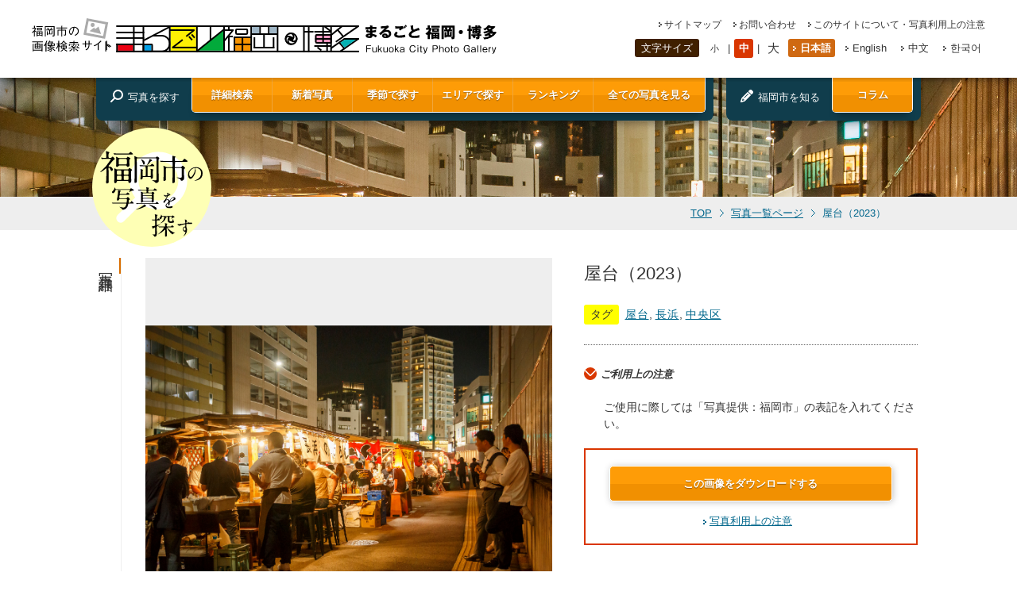

--- FILE ---
content_type: text/html; charset=UTF-8
request_url: https://showcase.city.fukuoka.lg.jp/photo/img1518.html
body_size: 13553
content:
<!DOCTYPE html>
<html lang="ja">
<head>
<!-- Google Tag Manager -->
<script>(function(w,d,s,l,i){w[l]=w[l]||[];w[l].push({'gtm.start':
new Date().getTime(),event:'gtm.js'});var f=d.getElementsByTagName(s)[0],
j=d.createElement(s),dl=l!='dataLayer'?'&l='+l:'';j.async=true;j.src=
'https://www.googletagmanager.com/gtm.js?id='+i+dl;f.parentNode.insertBefore(j,f);
})(window,document,'script','dataLayer','GTM-WFQLTKC');</script>
<!-- End Google Tag Manager -->
<meta http-equiv="Content-Type" content="text/html; charset=utf-8" />
<title>まるごと福岡博多｜屋台（2023）</title>
<meta name="keywords" content="フォトギャラリー,画像,写真,福岡,博多" />
<meta name="description" content="本サイトは、街並みや自然、歴史、伝統、食文化といった福岡の魅力を、写真画像を中心に紹介するサイトです。このサイトに掲載している写真画像については、無料でダウンロードできます。" />
<meta name="robots" content="INDEX,FOLLOW" />
<meta http-equiv="Content-Script-Type" content="text/javascript" />
<meta http-equiv="Content-Style-Type" content="text/css" />
<meta name="viewport" content="width=device-width, initial-scale=1">
<link rel="shortcut icon" href="https://showcase.city.fukuoka.lg.jp/admn/mrgt/themes/mfh/favicon.ico" />
<!--style sheet-->
<link rel="stylesheet" href="https://showcase.city.fukuoka.lg.jp/admn/mrgt/themes/mfh/css/common.css" type="text/css" media="screen,print" />
<!--style sheet-->
<!--ogp-->
<meta property="og:title" content="">
<meta property="og:type" content="webiste">
<meta property="og:description" content="">
<meta property="og:url" content="">
<meta property="og:image" content="">
<meta property="og:site_name" content="">
<meta property="og:email" content="">
<meta property="og:phone_number" content="">
<!--<meta property="fb:admins" content="1421272288111693" />-->
<!--/ogp-->
<!--js-->
<script type="text/javascript" src="https://showcase.city.fukuoka.lg.jp/admn/mrgt/themes/mfh/js/jquery1.10.1.min.js"></script>
<script type="text/javascript" src="https://showcase.city.fukuoka.lg.jp/admn/mrgt/themes/mfh/js/jquery.backstretch.min.js"></script>
<script type="text/javascript" src="https://showcase.city.fukuoka.lg.jp/admn/mrgt/themes/mfh/js/fw/jquery.colorbox.js"></script>
<script type="text/javascript" src="https://showcase.city.fukuoka.lg.jp/admn/mrgt/themes/mfh/js/scroll.js"></script>
<script type="text/javascript" src="https://showcase.city.fukuoka.lg.jp/admn/mrgt/themes/mfh/js/jquery.cookie.js"></script>
<script type="text/javascript" src="https://showcase.city.fukuoka.lg.jp/admn/mrgt/themes/mfh/js/common.js"></script>
<link rel="stylesheet" href="https://showcase.city.fukuoka.lg.jp/admn/mrgt/themes/mfh/js/fw/colorbox.css" />
<!--/js-->
<meta name='robots' content='max-image-preview:large' />
	<style>img:is([sizes="auto" i], [sizes^="auto," i]) { contain-intrinsic-size: 3000px 1500px }</style>
	<script type="text/javascript">
/* <![CDATA[ */
window._wpemojiSettings = {"baseUrl":"https:\/\/s.w.org\/images\/core\/emoji\/15.0.3\/72x72\/","ext":".png","svgUrl":"https:\/\/s.w.org\/images\/core\/emoji\/15.0.3\/svg\/","svgExt":".svg","source":{"concatemoji":"https:\/\/showcase.city.fukuoka.lg.jp\/admn\/wp-includes\/js\/wp-emoji-release.min.js?ver=6.7.1"}};
/*! This file is auto-generated */
!function(i,n){var o,s,e;function c(e){try{var t={supportTests:e,timestamp:(new Date).valueOf()};sessionStorage.setItem(o,JSON.stringify(t))}catch(e){}}function p(e,t,n){e.clearRect(0,0,e.canvas.width,e.canvas.height),e.fillText(t,0,0);var t=new Uint32Array(e.getImageData(0,0,e.canvas.width,e.canvas.height).data),r=(e.clearRect(0,0,e.canvas.width,e.canvas.height),e.fillText(n,0,0),new Uint32Array(e.getImageData(0,0,e.canvas.width,e.canvas.height).data));return t.every(function(e,t){return e===r[t]})}function u(e,t,n){switch(t){case"flag":return n(e,"\ud83c\udff3\ufe0f\u200d\u26a7\ufe0f","\ud83c\udff3\ufe0f\u200b\u26a7\ufe0f")?!1:!n(e,"\ud83c\uddfa\ud83c\uddf3","\ud83c\uddfa\u200b\ud83c\uddf3")&&!n(e,"\ud83c\udff4\udb40\udc67\udb40\udc62\udb40\udc65\udb40\udc6e\udb40\udc67\udb40\udc7f","\ud83c\udff4\u200b\udb40\udc67\u200b\udb40\udc62\u200b\udb40\udc65\u200b\udb40\udc6e\u200b\udb40\udc67\u200b\udb40\udc7f");case"emoji":return!n(e,"\ud83d\udc26\u200d\u2b1b","\ud83d\udc26\u200b\u2b1b")}return!1}function f(e,t,n){var r="undefined"!=typeof WorkerGlobalScope&&self instanceof WorkerGlobalScope?new OffscreenCanvas(300,150):i.createElement("canvas"),a=r.getContext("2d",{willReadFrequently:!0}),o=(a.textBaseline="top",a.font="600 32px Arial",{});return e.forEach(function(e){o[e]=t(a,e,n)}),o}function t(e){var t=i.createElement("script");t.src=e,t.defer=!0,i.head.appendChild(t)}"undefined"!=typeof Promise&&(o="wpEmojiSettingsSupports",s=["flag","emoji"],n.supports={everything:!0,everythingExceptFlag:!0},e=new Promise(function(e){i.addEventListener("DOMContentLoaded",e,{once:!0})}),new Promise(function(t){var n=function(){try{var e=JSON.parse(sessionStorage.getItem(o));if("object"==typeof e&&"number"==typeof e.timestamp&&(new Date).valueOf()<e.timestamp+604800&&"object"==typeof e.supportTests)return e.supportTests}catch(e){}return null}();if(!n){if("undefined"!=typeof Worker&&"undefined"!=typeof OffscreenCanvas&&"undefined"!=typeof URL&&URL.createObjectURL&&"undefined"!=typeof Blob)try{var e="postMessage("+f.toString()+"("+[JSON.stringify(s),u.toString(),p.toString()].join(",")+"));",r=new Blob([e],{type:"text/javascript"}),a=new Worker(URL.createObjectURL(r),{name:"wpTestEmojiSupports"});return void(a.onmessage=function(e){c(n=e.data),a.terminate(),t(n)})}catch(e){}c(n=f(s,u,p))}t(n)}).then(function(e){for(var t in e)n.supports[t]=e[t],n.supports.everything=n.supports.everything&&n.supports[t],"flag"!==t&&(n.supports.everythingExceptFlag=n.supports.everythingExceptFlag&&n.supports[t]);n.supports.everythingExceptFlag=n.supports.everythingExceptFlag&&!n.supports.flag,n.DOMReady=!1,n.readyCallback=function(){n.DOMReady=!0}}).then(function(){return e}).then(function(){var e;n.supports.everything||(n.readyCallback(),(e=n.source||{}).concatemoji?t(e.concatemoji):e.wpemoji&&e.twemoji&&(t(e.twemoji),t(e.wpemoji)))}))}((window,document),window._wpemojiSettings);
/* ]]> */
</script>
<link rel="https://api.w.org/" href="https://showcase.city.fukuoka.lg.jp/wp-json/" /><link rel='shortlink' href='https://showcase.city.fukuoka.lg.jp/?p=4085' />
<link rel="alternate" title="oEmbed (JSON)" type="application/json+oembed" href="https://showcase.city.fukuoka.lg.jp/wp-json/oembed/1.0/embed?url=https%3A%2F%2Fshowcase.city.fukuoka.lg.jp%2Fphoto%2Fimg1518" />
<link rel="alternate" title="oEmbed (XML)" type="text/xml+oembed" href="https://showcase.city.fukuoka.lg.jp/wp-json/oembed/1.0/embed?url=https%3A%2F%2Fshowcase.city.fukuoka.lg.jp%2Fphoto%2Fimg1518&#038;format=xml" />
<script type="text/javascript">document.cookie='resolution='+Math.max(screen.width,screen.height)+'; path=/';</script>
</head>
<body class="photo_detail">
<!-- Google Tag Manager (noscript) -->
<noscript><iframe src="https://www.googletagmanager.com/ns.html?id=GTM-WFQLTKC"
height="0" width="0" style="display:none;visibility:hidden"></iframe></noscript>
<!-- End Google Tag Manager (noscript) -->
<div id="wrapper">
<!--header-->
<div id="header">
  <div id="header_inner">
    <div id="header_upper" class="flex">
      <h1><a href="https://showcase.city.fukuoka.lg.jp/"><img src="https://showcase.city.fukuoka.lg.jp/admn/mrgt/themes/mfh/images/logo.svg" alt="福岡市の画像検索サイトまるごと福岡・博多|Fukuoka City Photo Gallery" class="horizon ontrans80" id="logo" /><img src="https://showcase.city.fukuoka.lg.jp/admn/mrgt/themes/mfh/images/logo_vertical.svg" alt="福岡市の画像検索サイトまるごと福岡・博多|Fukuoka City Photo Gallery" class="vertical ontrans80" id="logo" /></a></h1>
      <div id="header_rightarea">
        <ul class="link_list flex">
          <li class="sitemap"><a href="https://showcase.city.fukuoka.lg.jp/sitemap.html">サイトマップ</a></li>
          <li class="contact"><a href="https://showcase.city.fukuoka.lg.jp/contact/">お問い合わせ</a></li>
          <li class="caution"><a href="https://showcase.city.fukuoka.lg.jp/attention.html">このサイトについて・写真利用上の注意</a></li>
        </ul>
        <div id="select_area" class="flex">
          <div id="fontSize" class="flex change_font_size">
            <p>文字サイズ</p>
            <ul class="flex">
              <li id="small"><a href="javascript:void(0);">小</a></li>
              <li id="middle"><a href="javascript:void(0);" class="current">中</a></li>
              <li id="large"><a href="javascript:void(0);">大</a></li>
            </ul>
          </div>
          <!--/fonrSize-->
          <div id="language">
            <ul class="flex">
              <li class="japanese active"><a href="/photo/img1518.html">日本語</a></li>
              <li class="english"><a href="/en/photo/img1518.html">English</a></li>
              <li class="chinese"><a href="/cn/photo/img1518.html">中文</a></li>
              <li class="korean"><a href="/kr/photo/img1518.html">한국어</a></li>
            </ul>
          </div>
          <!--/language--> 
        </div>
        <!--/select_area--> 
      </div>
      <!--/header_rightarea-->
      <div class="menu_trigger">
        <span></span>
        <span></span>
        <span></span>
      </div>
      <div class="menu_sp">
        <dl class="sp_main_menu">
          <dt>写真を探す</dt>
          <dd>
            <ul class="navi flex">
                            <li><a href="javascript:void(0);" class="ontrans80 cbox_fw_all">詳細検索</a></li>
              <li><a href="https://showcase.city.fukuoka.lg.jp/photo/?mode=new" class="ontrans80">新着写真</a></li>
              <li><a href="javascript:void(0);" class="ontrans80 cbox_fw_season">季節で探す</a></li>
              <li><a href="javascript:void(0);" class="ontrans80 cbox_fw_area">エリアで探す</a></li>
              <li><a href="https://showcase.city.fukuoka.lg.jp/ranking.html" class="ontrans80">ランキング</a></li>
                            <li><a href="https://showcase.city.fukuoka.lg.jp/photo/" class="ontrans80">全ての写真を見る</a></li>
            </ul>
          </dd>
        </dl>
        <dl class="sp_main_menu">
          <dt>福岡市を知る</dt>
          <dd><a href="https://showcase.city.fukuoka.lg.jp/column/" class="ontrans80">コラム</a></dd>
        </dl>
        <ul class="sp_link_list">
          <li class="sitemap"><a href="https://showcase.city.fukuoka.lg.jp/sitemap.html">サイトマップ</a></li>
          <li class="contact"><a href="https://showcase.city.fukuoka.lg.jp/contact/">お問い合わせ</a></li>
          <li class="caution"><a href="https://showcase.city.fukuoka.lg.jp/attention.html">このサイトについて・写真利用上の注意</a></li>
        </ul>
        <dl class="sp_font_size change_font_size">
          <dt>文字サイズ</dt>
          <dd>
            <ul class="flex">
              <li id="small"><a href="javascript:void(0);">小</a></li>
              <li id="middle"><a href="javascript:void(0);" class="current">中</a></li>
              <li id="large"><a href="javascript:void(0);">大</a></li>
            </ul>
          </dd>
        </dl>
        <ul class="flex sp_language">
          <li class="japanese active"><a href="/photo/img1518.html">日本語</a></li>
          <li class="english"><a href="/en/photo/img1518.html">English</a></li>
          <li class="chinese"><a href="/cn/photo/img1518.html">中文</a></li>
          <li class="korean"><a href="/kr/photo/img1518.html">한국어</a></li>
        </ul>
      </div>
    </div>
    
    <!--/header_upper-->
    
    <div id="navi_area" class="flex">
      <dl class="flex">
        <dt>写真を探す</dt>
        <dd>
                    <ul class="navi flex">
            <li><a href="javascript:void(0);" class="ontrans80 cbox_fw_all">詳細検索</a></li>
            <li><a href="https://showcase.city.fukuoka.lg.jp/photo/?mode=new" class="ontrans80">新着写真</a></li>
            <li><a href="javascript:void(0);" class="ontrans80 cbox_fw_season">季節で探す</a></li>
            <li><a href="javascript:void(0);" class="ontrans80 cbox_fw_area">エリアで探す</a></li>
            <li><a href="https://showcase.city.fukuoka.lg.jp/ranking.html" class="ontrans80">ランキング</a></li>
            <li><a href="https://showcase.city.fukuoka.lg.jp/photo/" class="ontrans80">全ての写真を見る</a></li>
          </ul>
                      
        </dd>
      </dl>
      <div class="column">
        <dl class="flex">
          <dt>福岡市を知る</dt>
                    <dd><a href="https://showcase.city.fukuoka.lg.jp/column/" class="ontrans80">コラム</a></dd>
                  </dl>
      </div>
    </div>
    <!--/navi_area--> 
    
  </div>
  <!--/header_inner--> 
</div>
<!--/header--> 

<!--contents_area-->
<div id="contents">	
	<div id="breadcrumbs">
		<div class="w980_breadinner flex">
		<h3><img src="https://showcase.city.fukuoka.lg.jp/admn/mrgt/themes/mfh/images/img_mark.svg" alt="福岡市の写真を探す" /></h3>
		<ul class="flex">
		<li><a href="https://showcase.city.fukuoka.lg.jp/">TOP</a></li>
		<li><a href="./">写真一覧ページ</a></li>
		<li class="current">屋台（2023）</li>
		</ul>
		</div>
	</div>
	<div id="contents_inner">
	<article>
		<section>
		<div class="w1032_inner flex">
		<div class="h2_box"><h2>写真詳細</h2></div>
			<div class="w1005_continner flex">
				<div class="left_area left_grayborder">
					<div id="main_photo" class="photo_area">
					<img src="https://showcase.city.fukuoka.lg.jp/admn/mrgt/images/2024/07/img1518.jpg" alt="屋台（2023）の画像">					</div>
					<div class="sns_area">
					<ul>
					<li>
            <div id="fb-root"></div>
            <script async defer crossorigin="anonymous" src="https://connect.facebook.net/ja_JP/sdk.js#xfbml=1&version=v15.0&appId=258346060977089&autoLogAppEvents=1" nonce="58fnjkTP"></script>
            <div class="fb-share-button" data-href="https%3A%2F%2Fshowcase.city.fukuoka.lg.jp%2Fphoto%2Fimg1518.html" data-layout="button_count" data-size="small"><a target="_blank" href="https://www.facebook.com/sharer/sharer.php?u=https%3A%2F%2Fshowcase.city.fukuoka.lg.jp%2Fphoto%2Fimg1518.html&amp;src=sdkpreparse" class="fb-xfbml-parse-ignore">シェアする</a></div>
            </li>
					<li><a href="https://twitter.com/share" class="twitter-share-button" data-lang="ja" data-size=" large"data-count="vertical">ツイート</a>
					<script>!function(d,s,id){var js,fjs=d.getElementsByTagName(s)[0],p=/^http:/.test(d.location)?'http':'https';if(!d.getElementById(id)){js=d.createElement(s);js.id=id;js.src=p+'://platform.twitter.com/widgets.js';fjs.parentNode.insertBefore(js,fjs);}}(document, 'script', 'twitter-wjs');</script></li>
					<li class="pin"><a href="//jp.pinterest.com/pin/create/button/?url=https%3A%2F%2Fshowcase.city.fukuoka.lg.jp%2Fphoto%2Fimg1518.html&media=https%3A%2F%2Fshowcase.city.fukuoka.lg.jp%2Fadmn%2Fmrgt%2Fimages%2F2024%2F07%2Fimg1518.jpg&description=屋台（2023）" data-pin-do="buttonPin" data-pin-config="above" data-pin-lang="ja" data-pin-color="red" data-pin-height="28"><img src="//assets.pinterest.com/images/pidgets/pinit_fg_ja_rect_red_28.png" /></a>
					<!-- Please call pinit.js only once per page -->
					<script type="text/javascript" async src="//assets.pinterest.com/js/pinit.js"></script></li>
					</ul>
					</div>
				</div><!--/left_area-->
				<div class="right_area">
					<h1>屋台（2023）</h1>
					<dl class="tag flex">
					<dt>タグ</dt>
          <dd>
            <ul class="flex">
            <li><a href="./?mode=search&theme=mc063">屋台</a>,</li><li><a href="./?mode=search&theme=mc099">長浜</a>,</li><li><a href="./?mode=search&area=chuoku">中央区</a></li>            </ul>
          </dd>
					</dl>
					<div class="caution_area">
					<h3>ご利用上の注意</h3>
<p class="sentence">ご使用に際しては「写真提供：福岡市」の表記を入れてください。</p>						<div class="download_area">
							<script>
								$(function() {
									$('.popup').click(function(){
										var ppcontent = $('popup').html();
										window.open(this.href, 'attPop','width=500,height=500,resizable=yes,scrollbars=yes');
										return false;
									});
								});
							</script>
							<div id="popup" style="display:none;">
								<img src="https://showcase.city.fukuoka.lg.jp/admn/mrgt/images/2024/07/img1518.jpg" width="490">
							</div>
							<p class="center"><a href="../download.html?attid=4134" target="_blank" class="ontrans80 orange_button popup">この画像をダウンロードする</a></p>
							<p class="center cation_link"><a href="../attention.html#attention" target="_blank" >写真利用上の注意</a></p>
						</div>
					</div><!--/caution_area-->
				</div><!--/right_area-->
			</div>
		</div><!--/写真詳細-->
		</section>


		<!--関連写真-->
		<section id="list_related_hoto">
		<div class="w1032_inner flex">
		<div class="h2_box"><h2>関連写真</h2></div>
			<div class="w1005_continner left_grayborder">
				<div class="w950_continner photo">
          <div class="flex">
				<dl>
				<dt><a href="img1473.html" class="ontrans80"><img src="https://showcase.city.fukuoka.lg.jp/admn/mrgt/images/2023/04/img1453-200x200.jpg" alt="屋台（2023）の画像"><span>屋台（2023）</span></a></dt>
				<dd>
<a href="./?mode=search&theme=mc017">天神</a>,<a href="./?mode=search&theme=mc063">屋台</a>,<a href="./?mode=search&season=winter">冬</a>,<a href="./?mode=search&area=chuoku">中央区</a>				</dd>
				</dl>
				<dl>
				<dt><a href="img1285.html" class="ontrans80"><img src="https://showcase.city.fukuoka.lg.jp/admn/mrgt/images/2018/10/img1285-200x200.jpg" alt="屋台(2018)の画像"><span>屋台(2018)</span></a></dt>
				<dd>
<a href="./?mode=search&theme=mc016">中洲・川端</a>,<a href="./?mode=search&theme=mc063">屋台</a>				</dd>
				</dl>
				<dl>
				<dt><a href="img1290.html" class="ontrans80"><img src="https://showcase.city.fukuoka.lg.jp/admn/mrgt/images/2018/10/img1290-200x200.jpg" alt="屋台(2018)の画像"><span>屋台(2018)</span></a></dt>
				<dd>
<a href="./?mode=search&theme=mc017">天神</a>,<a href="./?mode=search&theme=mc063">屋台</a>				</dd>
				</dl>
				<dl>
				<dt><a href="img1424.html" class="ontrans80"><img src="https://showcase.city.fukuoka.lg.jp/admn/mrgt/images/2022/11/img1423-200x200.jpg" alt="屋台(2022)の画像"><span>屋台(2022)</span></a></dt>
				<dd>
<a href="./?mode=search&theme=mc063">屋台</a>,<a href="./?mode=search&season=autumn">秋</a>,<a href="./?mode=search&area=chuoku">中央区</a>				</dd>
				</dl>
				<dl>
				<dt><a href="img0513.html" class="ontrans80"><img src="https://showcase.city.fukuoka.lg.jp/admn/mrgt/images/2014/03/img0513-200x200.jpg" alt="中洲・那珂川沿いに並ぶ屋台(2008)の画像"><span>中洲・那珂川沿いに並ぶ屋台(2008)</span></a></dt>
				<dd>
<a href="./?mode=search&theme=mc015">博多</a>,<a href="./?mode=search&theme=mc063">屋台</a>,<a href="./?mode=search&theme=mc011">水辺の風景</a>,<a href="./?mode=search&theme=mc010">観光都市</a>,<a href="./?mode=search&area=hakataku">博多区</a>				</dd>
				</dl>
				<dl>
				<dt><a href="img1437.html" class="ontrans80"><img src="https://showcase.city.fukuoka.lg.jp/admn/mrgt/images/2022/11/img1436-200x200.jpg" alt="屋台(2022)の画像"><span>屋台(2022)</span></a></dt>
				<dd>
<a href="./?mode=search&theme=mc063">屋台</a>,<a href="./?mode=search&season=autumn">秋</a>,<a href="./?mode=search&area=chuoku">中央区</a>				</dd>
				</dl>
				<dl>
				<dt><a href="img1457.html" class="ontrans80"><img src="https://showcase.city.fukuoka.lg.jp/admn/mrgt/images/2023/04/img1482-200x200.jpg" alt="屋台（2023）の画像"><span>屋台（2023）</span></a></dt>
				<dd>
<a href="./?mode=search&theme=mc063">屋台</a>,<a href="./?mode=search&season=winter">冬</a>,<a href="./?mode=search&area=hakataku">博多区</a>				</dd>
				</dl>
				<dl>
				<dt><a href="img1464.html" class="ontrans80"><img src="https://showcase.city.fukuoka.lg.jp/admn/mrgt/images/2023/04/img1491-200x200.jpg" alt="屋台（2023）の画像"><span>屋台（2023）</span></a></dt>
				<dd>
<a href="./?mode=search&theme=mc015">博多</a>,<a href="./?mode=search&theme=mc063">屋台</a>,<a href="./?mode=search&season=winter">冬</a>,<a href="./?mode=search&area=hakataku">博多区</a>				</dd>
				</dl>
				<dl>
				<dt><a href="img1498.html" class="ontrans80"><img src="https://showcase.city.fukuoka.lg.jp/admn/mrgt/images/2023/04/img1478-200x200.jpg" alt="屋台（2023）の画像"><span>屋台（2023）</span></a></dt>
				<dd>
<a href="./?mode=search&theme=mc017">天神</a>,<a href="./?mode=search&theme=mc063">屋台</a>,<a href="./?mode=search&season=winter">冬</a>,<a href="./?mode=search&area=chuoku">中央区</a>				</dd>
				</dl>
				<dl>
				<dt><a href="img0102.html" class="ontrans80"><img src="https://showcase.city.fukuoka.lg.jp/admn/mrgt/images/2014/03/img0102-200x200.jpg" alt="天神地区・渡辺通り(2007)の画像"><span>天神地区・渡辺通り(2007)</span></a></dt>
				<dd>
<a href="./?mode=search&theme=mc009">商業都市</a>,<a href="./?mode=search&theme=mc017">天神</a>,<a href="./?mode=search&theme=mc063">屋台</a>,<a href="./?mode=search&theme=mc013">美しい夜景</a>,<a href="./?mode=search&area=chuoku">中央区</a>				</dd>
				</dl>
          </div>
				</div>
			</div>
		</div><!--/関連写真-->
		</section>
	</article>
	</div>
		<!--関連写真-->
		<article>
			<div id="seach_area">
			<div class="w980_inner flex">
				<div class="seach_title">
				詳細検索
				</div>
				<div id="seach_box">
					<form name="search_f" action="./" method="get" class="flex">
					<input type="hidden" name="mode" value="search">
					<input type="hidden" class="keyword" name="keyword" value="">
					<div id="seach_boxright" class="flex">
					<dl class="flex">
					<dt>キーワード</dt>
					<dd><input type="text" class="keyword_dmy" value="" /></dd>
					</dl>
					<dl class="flex">
					<dt>エリア</dt>
					<dd>
<select name="area"><option value="">選択してください</option><option value="higashiku">東区</option><option value="hakataku">博多区</option><option value="chuoku">中央区</option><option value="minamiku">南区</option><option value="jonanku">城南区</option><option value="sawaraku">早良区</option><option value="nishiku">西区</option></select>					</dd>
					</dl>
					<dl class="fw_all flex">
					<dt>テーマ</dt>
					<dd class="theme_dd">
<div id="cmbox1" class="cmbox clearfix"><script type="text/javascript">
$(function(){

	//tip
	$('#cmbox1 .lc').change(function(){
		$('#cmbox1 .tip').hide();
		$('#cmbox1 .tip select').attr('disabled', 'disabled');

		$('#cmbox1 .lc option:selected').each(function(){
			num = Number($(this).val().substr(2, 3));
			$('#cmbox1 .mc'+num).show();
			$('#cmbox1 .mc'+num+' select').removeAttr('disabled');
			//open
			if(typeof num !== 'undefined' && num != 0){
				change_dd(num);
			}
		});

	}).change();
	
	//開いていたら閉じる
	if(typeof num !== 'undefined' && $('#cmbox1 .mc'+num+' select').attr('size')){
		$('#cmbox1 .mc'+num+' select').removeAttr('size').css('width', '144px');
	}

	function change_dd(num){
		var target = $('#cmbox1 .mc'+num+' select');
		var count = target.children().length;
		target.attr('size', count).css('width', '').change(function(){
			setTimeout(function(){
				target.removeAttr('size').css('width', '144px');
				//selected
				var tips = $('#cmbox1 .tip');
				var max = tips.length;
				for(var i = 1; i <= max; i++){
					if(i == num){continue;}
					$('.mc'+i+' option').attr('selected', false);
					$('.mc'+i+' option:eq(0)').attr('selected', true);
				}
			}, 10);
		});
	}

});
</script>
<style type="text/css">
.theme_dd .cmbox{
	position:relative;
}
.theme_dd .lc{
	float:left;
	width:144px;
}
.theme_dd .tipouter{
	float:right;
	width:144px;
}
.theme_dd .tip{
	display:none;
	position:absolute;
	top:0;
	left:148px;
	z-index:9999;
}
.tipouter .tip select {
 vertical-align: top!important;
}
</style><select class="lc"><option value="" selected="selected">選択してください</option><option value="lc001">自然</option><option value="lc002">まち</option><option value="lc003">公園</option><option value="lc004">歴史</option><option value="lc005">伝統文化･祭</option><option value="lc006">施設</option><option value="lc007">食</option><option value="lc008">スポーツ</option><option value="lc009">交通</option><option value="lc010">航空写真</option></select><div class="tipouter" style="display:block;"><div class="mc1 tip"><select><option value="" selected="selected">選択してください</option><option value="mc001">海・浜辺</option><option value="mc002">山・森林</option><option value="mc003">島</option><option value="mc004">川・滝</option><option value="mc005">油山</option><option value="mc006">志賀島</option><option value="mc007">能古島</option><option value="lc001">自然の全てを見る</option></select></div><div class="mc2 tip"><select><option value="" selected="selected">選択してください</option><option value="mc008">空港・港</option><option value="mc009">商業都市</option><option value="mc010">観光都市</option><option value="mc011">水辺の風景</option><option value="mc012">緑豊かな風景</option><option value="mc013">美しい夜景</option><option value="mc014">アイランドシティ</option><option value="mc015">博多</option><option value="mc016">中洲・川端</option><option value="mc017">天神</option><option value="mc018">大名</option><option value="mc019">百道（ももち）</option><option value="mc093">FUKU51 MANHOLE（フクコイマンホール）</option><option value="mc099">長浜</option><option value="lc002">まちの全てを見る</option></select></div><div class="mc3 tip"><select><option value="" selected="selected">選択してください</option><option value="mc020">アイランドシティ中央公園</option><option value="mc021">東平尾公園（博多の森）</option><option value="mc022">大濠公園</option><option value="mc023">舞鶴公園</option><option value="mc024">警固公園</option><option value="mc025">天神中央公園</option><option value="mc026">友泉亭公園</option><option value="mc027">地行中央公園</option><option value="mc028">小戸公園</option><option value="mc030">油山市民の森</option><option value="mc031">海の中道</option><option value="lc003">公園の全てを見る</option></select></div><div class="mc4 tip"><select><option value="" selected="selected">選択してください</option><option value="mc032">遺跡・史跡</option><option value="mc033">神社・寺</option><option value="mc034">福岡城跡</option><option value="mc035">鴻臚館跡</option><option value="mc036">元寇防塁跡</option><option value="lc004">歴史の全てを見る</option></select></div><div class="mc5 tip"><select><option value="" selected="selected">選択してください</option><option value="mc037">伝統芸能</option><option value="mc038">伝統工芸品</option><option value="mc039">祭・イベント</option><option value="mc040">美術館･博物館</option><option value="mc041">イルミネーション・ライトアップ</option><option value="mc042">アジアンパーティ</option><option value="mc043">どんたく</option><option value="mc044">山笠</option><option value="mc045">放生会</option><option value="lc005">伝統文化･祭の全てを見る</option></select></div><div class="mc6 tip"><select><option value="" selected="selected">選択してください</option><option value="mc046">福岡タワー</option><option value="mc047">博物館</option><option value="mc048">美術館</option><option value="mc049">アジア美術館</option><option value="mc050">総合図書館</option><option value="mc051">博多座</option><option value="mc052">博多リバレイン</option><option value="mc053">はかた伝統工芸館</option><option value="mc054">博多町家ふるさと館</option><option value="mc055">アクロス福岡</option><option value="mc056">キャナルシティ</option><option value="mc057">ベイサイドプレイス博多</option><option value="mc058">マリンワールド</option><option value="mc086">植物園</option><option value="mc087">動物園</option><option value="mc089">博多駅</option><option value="lc006">施設の全てを見る</option></select></div><div class="mc7 tip"><select><option value="" selected="selected">選択してください</option><option value="mc059">海産物・鮮魚</option><option value="mc060">農産物</option><option value="mc061">鍋物</option><option value="mc062">めん類</option><option value="mc063">屋台</option><option value="mc064">市場・朝市</option><option value="mc065">辛子明太子</option><option value="mc066">ラーメン</option><option value="mc067">水炊き</option><option value="mc068">もつ鍋</option><option value="mc069">がめ煮</option><option value="mc088">雑煮</option><option value="mc090">ふく（ふぐ）</option><option value="lc007">食の全てを見る</option></select></div><div class="mc8 tip"><select><option value="" selected="selected">選択してください</option><option value="mc070">スポーツ施設</option><option value="mc071">スポーツイベント</option><option value="mc072">レベルファイブスタジアム</option><option value="mc073">東平尾公園（博多の森）</option><option value="mc074">福岡PayPayドーム</option><option value="mc075">福岡マラソン</option><option value="lc008">スポーツの全てを見る</option></select></div><div class="mc9 tip"><select><option value="" selected="selected">選択してください</option><option value="mc076">空港・港</option><option value="mc077">鉄道</option><option value="mc078">バス</option><option value="mc079">オープントップバス</option><option value="mc080">クルーズ船</option><option value="lc009">交通の全てを見る</option></select></div><div class="mc10 tip"><select><option value="" selected="selected">選択してください</option><option value="mc081">博多湾を飛ぶ</option><option value="mc082">海岸線を飛ぶ</option><option value="mc083">市街地を飛ぶ</option><option value="mc084">公園･施設を飛ぶ</option><option value="mc085">空港を飛ぶ</option><option value="lc010">航空写真の全てを見る</option></select></div></div></div>					</dd>
					</dl>
					<dl class="flex">
					<dt>四季</dt>
					<dd>
<label><input type="checkbox" name="season1" value="spring">&nbsp;春&nbsp;</label><label><input type="checkbox" name="season2" value="summer">&nbsp;夏&nbsp;</label><label><input type="checkbox" name="season3" value="autumn">&nbsp;秋&nbsp;</label><label><input type="checkbox" name="season4" value="winter">&nbsp;冬&nbsp;</label>					</dd>
					</dl>
          <dl class="flex">
          <dt>期間</dt>
          <dd>
                    <select name="y_from">
          <option value="">-</option>
          <option value="2026">2026年</option><option value="2025">2025年</option><option value="2024">2024年</option><option value="2023">2023年</option><option value="2022">2022年</option><option value="2021" selected>2021年</option><option value="2020">2020年</option><option value="2019">2019年</option><option value="2018">2018年</option><option value="2017">2017年</option><option value="2016">2016年</option><option value="2015">2015年</option><option value="2014">2014年</option>          </select>
          〜
          <select name="y_to">
          <option value="">-</option>
          <option value="2026">2026年</option><option value="2025">2025年</option><option value="2024">2024年</option><option value="2023">2023年</option><option value="2022">2022年</option><option value="2021">2021年</option><option value="2020">2020年</option><option value="2019">2019年</option><option value="2018">2018年</option><option value="2017">2017年</option><option value="2016">2016年</option><option value="2015">2015年</option><option value="2014">2014年</option>          </select>
          </dd>
          </dl>

<!--					<dl>
					<dt>時間</dt>
					<dd><input type="checkbox" name="type[]" value="早朝">&nbsp;<label>早朝</label><input type="checkbox" name="type[]" value="朝">&nbsp;<label>朝</label><input type="checkbox" name="type[]" value="昼">&nbsp;<label>昼</label><input type="checkbox" name="type[]" value="夕方">&nbsp;<label>夕方</label><input type="checkbox" name="type[]" value="夜">&nbsp;<label>夜</label></dd>
					</dl>
-->
					</div>
					<div class="detail_seach_button"><a href="javascript:void(0);" class="submit orange_button ontrans80">検索</a></div>
					</form>
				</div>
				<ul class="seach_caution flex">
				<li><a href="../attention.html" target="_blank">まるごと福岡・博多について</a></li>
				<li><a href="../attention.html#attention" target="_blank">写真利用上の注意</a></li>
				</ul>
			</div>
			</div><!--/関連写真-->
		</article>
</div>
<!--/contents_area-->

<!--footer-->
<div id="footer">
	<div id="banner_area">
		<div id="banner_inner">
		<a href="#" id="page_top" class="ontrans80">page top</a>
		<ul class="flex">
		<li><a href="http://www.city.fukuoka.lg.jp/" target="_blank" class="ontrans80"><img src="https://showcase.city.fukuoka.lg.jp/admn/mrgt/themes/mfh/images/bnr01.jpg" widt="200" height="60" alt="福岡市" /></a></li>
		<li><a href="http://www.city.fukuoka.lg.jp/f-channel/index.html" target="_blank" class="ontrans80"><img src="https://showcase.city.fukuoka.lg.jp/admn/mrgt/themes/mfh/images/bnr02.jpg" widt="200" height="60" alt="福岡チャンネル" /></a></li>
		<li><a href="http://facts.city.fukuoka.lg.jp/" target="_blank" class="ontrans80"><img src="https://showcase.city.fukuoka.lg.jp/admn/mrgt/themes/mfh/images/bnr03.jpg" widt="200" height="60" alt="「Fukuoka Facts」データでわかるイイトコ福岡" /></a></li>
		<li><a href="https://yokanavi.com" target="_blank" class="ontrans80"><img src="https://showcase.city.fukuoka.lg.jp/admn/mrgt/themes/mfh/images/bnr04.jpg" widt="200" height="60" alt="福岡市公式シティガイド「よかなび - YOKANAVI -」" /></a></li>
		<li><a href="http://bunkazai.city.fukuoka.lg.jp/" target="_blank" class="ontrans80"><img src="https://showcase.city.fukuoka.lg.jp/admn/mrgt/themes/mfh/images/bnr05.jpg" widt="200" height="60" alt="福岡市の文化財" /></a></li>
		</ul>
		</div>
	</div>
	<div id="footer_inner" class="flex">
		<div id="footer_cont01">
			<div class="footer_cont01inner photo_inner">
			<h3 class="mgb10">福岡<span>の</span>写真<span>を</span>探<span>す</span></h3>
			<ul class="flex">
			<li><a href="https://showcase.city.fukuoka.lg.jp/photo/?mode=new">新着写真</a></li>
            <li><a href="javascript:void(0);" class="cbox_fw_season">季節で探す</a></li>
                  <li><a href="javascript:void(0);" class="cbox_fw_area">エリアで探す</a></li>
      			<li><a href="https://showcase.city.fukuoka.lg.jp/ranking.html">ランキング</a></li>
			<li><a href="https://showcase.city.fukuoka.lg.jp/photo/">すべての写真を見る</a></li>
            <li><a href="javascript:void(0);" class="ontrans80 orange_button cbox_fw_all">詳細検索</a></li>
      			</ul>
			</div>
			<div class="footer_cont01inner column_inner">
			<h3 class="mgb10">福岡<span>を</span>知<span>る</span></h3>
			<ul>
			<li class="li_01"><a href="https://showcase.city.fukuoka.lg.jp/column/">コラム</a></li>
			</ul>
			</div>
		</div>
		<div id="footer_cont02">
			<div class="footer_cont02inner flex">
			<ul>
			<li><a href="https://showcase.city.fukuoka.lg.jp/attention.html#attention">写真利用上の注意</a></li>
			<li><a href="https://showcase.city.fukuoka.lg.jp/sitemap.html">サイトマップ</a></li>
			<li><a href="https://showcase.city.fukuoka.lg.jp/privacy.html">プライバシーポリシー</a></li>
			<li><a href="https://showcase.city.fukuoka.lg.jp/contact/">お問い合わせ</a></li>
			</ul>
      <ul>
			<li><a href="/photo/img1518.html">日本語</a></li>
			<li><a href="/en/photo/img1518.html">英語（English）</a></li>
			<li><a href="/cn/photo/img1518.html">中国語（中文）</a></li>
			<li><a href="/kr/photo/img1518.html">韓国語（한국어）</a></li>
			</ul>
			</div>
      <div class="copyright right">Copyright &copy; Fukuoka City. All Rights Reserved.</div>
		</div>
	</div>
</div>
<!--/footer-->


<div id="fw_all_box" style="display:none;">
<script>
$(function(){
	$('.submit_p').click(function(e){
		e.preventDefault();
		$('form#search_f_p').submit();
	});
	$('form#search_f_p').submit(function(){
		//urlencode
		var keyword = encodeURIComponent($('.keyword_dmy_p').val());
		$('.keyword_p').val(keyword);

		if($('form#search_f_p .mc'+num+' select').val() != ''){//中カテ
			$('form#search_f_p select.lc').removeAttr('name');
			$('form#search_f_p div[class^="mc"] select').attr('name', 'theme');
		}else{//大カテ
			$('form#search_f_p select.lc').attr('name', 'theme');
			$('form#search_f_p div[class^="mc"] select').removeAttr('name');
		}
		return true;
	});
	$(".fw_closebtn").click(function(e){
		e.preventDefault();
		$.colorbox.close();
	});
  $('select[name=y_from]').change(function() {
    var selected_y_from = $(this).val();
    $('select[name=y_from]').val(selected_y_from);
    $('select[name=y_to] option:not(:selected)').prop('disabled', false);
    $('select[name=y_to] option').each(function(){
      var y_to_val = $(this).val();
      if(y_to_val && selected_y_from > y_to_val) {
        $(this).prop('disabled', true);
      }
    });
    $('select[name=y_to]').val('');
  });
});
</script>
<style>
#fw_all,#cboxLoadedContent {
	overflow: visible!important;
}
</style>
<div class="fw_box" id="fw_all">
<div class="fw_tit">
<h2><span>詳細検索</span></h2>
</div><!--/fw_tit-->
<div class="fw_right">
<form id="search_f_p" name="search_f_p" action="/photo/?" method="get">
<input type="hidden" name="mode" value="search">
<input type="hidden" class="keyword_p" name="keyword" value="">
<dl class="flex">
<dt>キーワード</dt>
<dd><input type="text" class="keyword_dmy_p" value=""  /></dd>
</dl>
<dl class="flex">
<dt>エリア</dt>
<dd>
<select name="area"><option value="">選択してください</option><option value="higashiku">東区</option><option value="hakataku">博多区</option><option value="chuoku">中央区</option><option value="minamiku">南区</option><option value="jonanku">城南区</option><option value="sawaraku">早良区</option><option value="nishiku">西区</option></select></dd>
</dl>
<dl class="fw_all flex">
<dt>テーマ</dt>
<dd class="theme_dd">
<div id="cmbox2" class="cmbox clearfix"><script type="text/javascript">
$(function(){

	//tip
	$('#cmbox2 .lc').change(function(){
		$('#cmbox2 .tip').hide();
		$('#cmbox2 .tip select').attr('disabled', 'disabled');

		$('#cmbox2 .lc option:selected').each(function(){
			num = Number($(this).val().substr(2, 3));
			$('#cmbox2 .mc'+num).show();
			$('#cmbox2 .mc'+num+' select').removeAttr('disabled');
			//open
			if(typeof num !== 'undefined' && num != 0){
				change_dd(num);
			}
		});

	}).change();
	
	//開いていたら閉じる
	if(typeof num !== 'undefined' && $('#cmbox2 .mc'+num+' select').attr('size')){
		$('#cmbox2 .mc'+num+' select').removeAttr('size').css('width', '144px');
	}

	function change_dd(num){
		var target = $('#cmbox2 .mc'+num+' select');
		var count = target.children().length;
		target.attr('size', count).css('width', '').change(function(){
			setTimeout(function(){
				target.removeAttr('size').css('width', '144px');
				//selected
				var tips = $('#cmbox2 .tip');
				var max = tips.length;
				for(var i = 1; i <= max; i++){
					if(i == num){continue;}
					$('.mc'+i+' option').attr('selected', false);
					$('.mc'+i+' option:eq(0)').attr('selected', true);
				}
			}, 10);
		});
	}

});
</script>
<style type="text/css">
.theme_dd .cmbox{
	position:relative;
}
.theme_dd .lc{
	float:left;
	width:144px;
}
.theme_dd .tipouter{
	float:right;
	width:144px;
}
.theme_dd .tip{
	display:none;
	position:absolute;
	top:0;
	left:148px;
	z-index:9999;
}
.tipouter .tip select {
 vertical-align: top!important;
}
</style><select class="lc"><option value="" selected="selected">選択してください</option><option value="lc001">自然</option><option value="lc002">まち</option><option value="lc003">公園</option><option value="lc004">歴史</option><option value="lc005">伝統文化･祭</option><option value="lc006">施設</option><option value="lc007">食</option><option value="lc008">スポーツ</option><option value="lc009">交通</option><option value="lc010">航空写真</option></select><div class="tipouter" style="display:block;"><div class="mc1 tip"><select><option value="" selected="selected">選択してください</option><option value="mc001">海・浜辺</option><option value="mc002">山・森林</option><option value="mc003">島</option><option value="mc004">川・滝</option><option value="mc005">油山</option><option value="mc006">志賀島</option><option value="mc007">能古島</option><option value="lc001">自然の全てを見る</option></select></div><div class="mc2 tip"><select><option value="" selected="selected">選択してください</option><option value="mc008">空港・港</option><option value="mc009">商業都市</option><option value="mc010">観光都市</option><option value="mc011">水辺の風景</option><option value="mc012">緑豊かな風景</option><option value="mc013">美しい夜景</option><option value="mc014">アイランドシティ</option><option value="mc015">博多</option><option value="mc016">中洲・川端</option><option value="mc017">天神</option><option value="mc018">大名</option><option value="mc019">百道（ももち）</option><option value="mc093">FUKU51 MANHOLE（フクコイマンホール）</option><option value="mc099">長浜</option><option value="lc002">まちの全てを見る</option></select></div><div class="mc3 tip"><select><option value="" selected="selected">選択してください</option><option value="mc020">アイランドシティ中央公園</option><option value="mc021">東平尾公園（博多の森）</option><option value="mc022">大濠公園</option><option value="mc023">舞鶴公園</option><option value="mc024">警固公園</option><option value="mc025">天神中央公園</option><option value="mc026">友泉亭公園</option><option value="mc027">地行中央公園</option><option value="mc028">小戸公園</option><option value="mc030">油山市民の森</option><option value="mc031">海の中道</option><option value="lc003">公園の全てを見る</option></select></div><div class="mc4 tip"><select><option value="" selected="selected">選択してください</option><option value="mc032">遺跡・史跡</option><option value="mc033">神社・寺</option><option value="mc034">福岡城跡</option><option value="mc035">鴻臚館跡</option><option value="mc036">元寇防塁跡</option><option value="lc004">歴史の全てを見る</option></select></div><div class="mc5 tip"><select><option value="" selected="selected">選択してください</option><option value="mc037">伝統芸能</option><option value="mc038">伝統工芸品</option><option value="mc039">祭・イベント</option><option value="mc040">美術館･博物館</option><option value="mc041">イルミネーション・ライトアップ</option><option value="mc042">アジアンパーティ</option><option value="mc043">どんたく</option><option value="mc044">山笠</option><option value="mc045">放生会</option><option value="lc005">伝統文化･祭の全てを見る</option></select></div><div class="mc6 tip"><select><option value="" selected="selected">選択してください</option><option value="mc046">福岡タワー</option><option value="mc047">博物館</option><option value="mc048">美術館</option><option value="mc049">アジア美術館</option><option value="mc050">総合図書館</option><option value="mc051">博多座</option><option value="mc052">博多リバレイン</option><option value="mc053">はかた伝統工芸館</option><option value="mc054">博多町家ふるさと館</option><option value="mc055">アクロス福岡</option><option value="mc056">キャナルシティ</option><option value="mc057">ベイサイドプレイス博多</option><option value="mc058">マリンワールド</option><option value="mc086">植物園</option><option value="mc087">動物園</option><option value="mc089">博多駅</option><option value="lc006">施設の全てを見る</option></select></div><div class="mc7 tip"><select><option value="" selected="selected">選択してください</option><option value="mc059">海産物・鮮魚</option><option value="mc060">農産物</option><option value="mc061">鍋物</option><option value="mc062">めん類</option><option value="mc063">屋台</option><option value="mc064">市場・朝市</option><option value="mc065">辛子明太子</option><option value="mc066">ラーメン</option><option value="mc067">水炊き</option><option value="mc068">もつ鍋</option><option value="mc069">がめ煮</option><option value="mc088">雑煮</option><option value="mc090">ふく（ふぐ）</option><option value="lc007">食の全てを見る</option></select></div><div class="mc8 tip"><select><option value="" selected="selected">選択してください</option><option value="mc070">スポーツ施設</option><option value="mc071">スポーツイベント</option><option value="mc072">レベルファイブスタジアム</option><option value="mc073">東平尾公園（博多の森）</option><option value="mc074">福岡PayPayドーム</option><option value="mc075">福岡マラソン</option><option value="lc008">スポーツの全てを見る</option></select></div><div class="mc9 tip"><select><option value="" selected="selected">選択してください</option><option value="mc076">空港・港</option><option value="mc077">鉄道</option><option value="mc078">バス</option><option value="mc079">オープントップバス</option><option value="mc080">クルーズ船</option><option value="lc009">交通の全てを見る</option></select></div><div class="mc10 tip"><select><option value="" selected="selected">選択してください</option><option value="mc081">博多湾を飛ぶ</option><option value="mc082">海岸線を飛ぶ</option><option value="mc083">市街地を飛ぶ</option><option value="mc084">公園･施設を飛ぶ</option><option value="mc085">空港を飛ぶ</option><option value="lc010">航空写真の全てを見る</option></select></div></div></div></dd>
</dl>
<dl class="flex">
<dt>四季</dt>
<dd>
<label><input type="checkbox" name="season1" value="spring">&nbsp;春&nbsp;</label><label><input type="checkbox" name="season2" value="summer">&nbsp;夏&nbsp;</label><label><input type="checkbox" name="season3" value="autumn">&nbsp;秋&nbsp;</label><label><input type="checkbox" name="season4" value="winter">&nbsp;冬&nbsp;</label></dd>
</dl>
<dl class="flex">
<dt>期間</dt>
<dd>
<select name="y_from">
<option value="">-</option>
<br />
<b>Warning</b>:  Undefined array key "y_from" in <b>/home/kir761784/public_html/cont41/public_html/showcase/admn/mrgt/themes/mfh/footer.php</b> on line <b>187</b><br />
<option value="2026">2026年</option><br />
<b>Warning</b>:  Undefined array key "y_from" in <b>/home/kir761784/public_html/cont41/public_html/showcase/admn/mrgt/themes/mfh/footer.php</b> on line <b>187</b><br />
<option value="2025">2025年</option><br />
<b>Warning</b>:  Undefined array key "y_from" in <b>/home/kir761784/public_html/cont41/public_html/showcase/admn/mrgt/themes/mfh/footer.php</b> on line <b>187</b><br />
<option value="2024">2024年</option><br />
<b>Warning</b>:  Undefined array key "y_from" in <b>/home/kir761784/public_html/cont41/public_html/showcase/admn/mrgt/themes/mfh/footer.php</b> on line <b>187</b><br />
<option value="2023">2023年</option><br />
<b>Warning</b>:  Undefined array key "y_from" in <b>/home/kir761784/public_html/cont41/public_html/showcase/admn/mrgt/themes/mfh/footer.php</b> on line <b>187</b><br />
<option value="2022">2022年</option><br />
<b>Warning</b>:  Undefined array key "y_from" in <b>/home/kir761784/public_html/cont41/public_html/showcase/admn/mrgt/themes/mfh/footer.php</b> on line <b>187</b><br />
<option value="2021">2021年</option><br />
<b>Warning</b>:  Undefined array key "y_from" in <b>/home/kir761784/public_html/cont41/public_html/showcase/admn/mrgt/themes/mfh/footer.php</b> on line <b>187</b><br />
<option value="2020">2020年</option><br />
<b>Warning</b>:  Undefined array key "y_from" in <b>/home/kir761784/public_html/cont41/public_html/showcase/admn/mrgt/themes/mfh/footer.php</b> on line <b>187</b><br />
<option value="2019">2019年</option><br />
<b>Warning</b>:  Undefined array key "y_from" in <b>/home/kir761784/public_html/cont41/public_html/showcase/admn/mrgt/themes/mfh/footer.php</b> on line <b>187</b><br />
<option value="2018">2018年</option><br />
<b>Warning</b>:  Undefined array key "y_from" in <b>/home/kir761784/public_html/cont41/public_html/showcase/admn/mrgt/themes/mfh/footer.php</b> on line <b>187</b><br />
<option value="2017">2017年</option><br />
<b>Warning</b>:  Undefined array key "y_from" in <b>/home/kir761784/public_html/cont41/public_html/showcase/admn/mrgt/themes/mfh/footer.php</b> on line <b>187</b><br />
<option value="2016">2016年</option><br />
<b>Warning</b>:  Undefined array key "y_from" in <b>/home/kir761784/public_html/cont41/public_html/showcase/admn/mrgt/themes/mfh/footer.php</b> on line <b>187</b><br />
<option value="2015">2015年</option><br />
<b>Warning</b>:  Undefined array key "y_from" in <b>/home/kir761784/public_html/cont41/public_html/showcase/admn/mrgt/themes/mfh/footer.php</b> on line <b>187</b><br />
<option value="2014">2014年</option></select>
〜
<select name="y_to">
<option value="">-</option>
<option value="2026">2026年</option><option value="2025">2025年</option><option value="2024">2024年</option><option value="2023">2023年</option><option value="2022">2022年</option><option value="2021">2021年</option><option value="2020">2020年</option><option value="2019">2019年</option><option value="2018">2018年</option><option value="2017">2017年</option><option value="2016">2016年</option><option value="2015">2015年</option><option value="2014">2014年</option></select>
</dd>
</dl>
<div class="fw_s_btn"><a href="javascript:void(0);" class="submit_p orange_button ontrans80">検索</a></div><!--/fw_s_btn-->
</form>
</div><!--/fw_right-->
</div><!--/fw_box-->
<p class="fw_closebtn"><img src="https://showcase.city.fukuoka.lg.jp/admn/mrgt/themes/mfh/images/fw_close.svg" width="30" height="30" alt="閉じる"></p>
</div>



<div id="fw_season_box" style="display:none;">
<script>
$(function(){
	$('.submit_p').click(function(e){
		e.preventDefault();
		$('form#search_f_p').submit();
	});

	var seasonVal = $("#slct_season").val();
	if(seasonVal != ''){
		$('#'+seasonVal).addClass("fw_slct");
	}
	$("#season_slct span.season_off").hover(function(){
		$(this).fadeTo("normal", 0);
	},
	function(){
		$(this).fadeTo("normal", 1.0);
	});
	$("#season_slct li").click(function(){
		$("#season_slct li span").removeClass("fw_slct");
		$("span",this).toggleClass("fw_slct");
		//一つだけ選択
		var seasonId = $("span.season_off",this).attr("id");
		$("#slct_season").val(seasonId);
		//複数選択
		/*var slct_num = $('#season_slct li').index(this);
			if($("span",this).hasClass("fw_slct")) {
				$(".fw_right").append('<input type="hidden" value="'+ slct_num +'" id="slct_num'+ slct_num +'" name="type[]">')
			} else {
				$('#slct_num'+slct_num).remove();
			}*/
	});
	$(".fw_closebtn").click(function(){
		$.colorbox.close();
	});
});
</script>
<style>
#fw_season,#cboxLoadedContent {
	overflow: visible!important;
}
</style>
<div class="fw_box" id="fw_season">
<div class="fw_tit">
<h2><span>季節から探す</span></h2>
</div><!--/fw_tit-->
<div class="fw_right">
<ul id="season_slct">
<li id="fw_season01"><span class="season_off" id="spring">春</span><span class="season_on"></span></li>
<li id="fw_season02"><span class="season_off" id="summer">夏</span><span class="season_on"></span></li>
<li id="fw_season03"><span class="season_off" id="autumn">秋</span><span class="season_on"></span></li>
<li id="fw_season04"><span class="season_off" id="winter">冬</span><span class="season_on"></span></li>
</ul>
<form id="search_f_p" name="search_f_p" action="/photo/?" method="get">
<input type="hidden" name="mode" value="search">
<input type="hidden" name="season" value="" id="slct_season">
<div class="fw_s_btn"><a href="javascript:void(0);" class="submit_p orange_button ontrans80">検索</a></div><!--/fw_s_btn-->
</form>
</div><!--/fw_right-->
</div><!--/fw_box-->
<p class="fw_closebtn"><img src="https://showcase.city.fukuoka.lg.jp/admn/mrgt/themes/mfh/images/fw_close.svg" width="30" height="30" alt="閉じる"></p>
</div>



<div id="fw_area_box" style="display:none;">
<script>
$(function(){
    $("#fukuokashi").css({
        "opacity": "0"
    });
    $("area").hover(function(){
        $("#fukuokashi").stop();
        var areaId = $(this).attr("id");
        $("#fukuokashi").attr("src", "https://showcase.city.fukuoka.lg.jp/admn/mrgt/themes/mfh/images/fw_map_" + areaId + "ku_on.svg").fadeTo(500, 1);
    },
    function(){
        $("#fukuokashi").stop();
        $("#fukuokashi").attr("src", "https://showcase.city.fukuoka.lg.jp/admn/mrgt/themes/mfh/images/fw_map_dammy.png").css({
            "opacity": "0"
        });
    });
    $("#area_slct_list li a").hover(function(){
        $("#fukuokashi").stop();
        var listId = $(this).parent("li").attr("id");
        var changeListId = listId.replace(/nav-(\w.)/, "$1");
        $("#fukuokashi").attr("src", "https://showcase.city.fukuoka.lg.jp/admn/mrgt/themes/mfh/images/fw_map_" + changeListId + "ku_on.svg").fadeTo(500, 1);
    },
    function(){
        $("#fukuokashi").stop();
        $("#fukuokashi").attr("src", "https://showcase.city.fukuoka.lg.jp/admn/mrgt/themes/mfh/images/fw_map_dammy.png").css({
            "opacity": "0"
        });
    });
	$(".fw_closebtn").click(function(){
		$.colorbox.close();
	});
  $('img[usemap]').rwdImageMaps();
});
</script>
<style>
#fw_area,#cboxLoadedContent {
	overflow: visible!important;
}
</style>
<div class="fw_box" id="fw_area">
<div class="fw_tit">
<h2><span>エリアから探す</span></h2>
</div><!--/fw_tit-->
<div class="fw_right">
<ul id="area_slct_list">
<li id="nav-higashi"><a href="https://showcase.city.fukuoka.lg.jp/photo/?mode=search&area=higashiku">東区</a></li>
<li id="nav-hakata"><a href="https://showcase.city.fukuoka.lg.jp/photo/?mode=search&area=hakataku">博多区</a></li>
<li id="nav-chuo"><a href="https://showcase.city.fukuoka.lg.jp/photo/?mode=search&area=chuoku">中央区</a></li>
<li id="nav-minami"><a href="https://showcase.city.fukuoka.lg.jp/photo/?mode=search&area=minamiku">南区</a></li>
<li id="nav-jonan"><a href="https://showcase.city.fukuoka.lg.jp/photo/?mode=search&area=jonanku">城南区</a></li>
<li id="nav-sawara"><a href="https://showcase.city.fukuoka.lg.jp/photo/?mode=search&area=sawaraku">早良区</a></li>
<li id="nav-nishi"><a href="https://showcase.city.fukuoka.lg.jp/photo/?mode=search&area=nishiku">西区</a></li>
</ul>

<dl id="fw_map_box">
<dt>地図から探す</dt>
<dd>
<div id="fw_map">
<img src="https://showcase.city.fukuoka.lg.jp/admn/mrgt/themes/mfh/images/fw_map_dammy.png" width="358" height="428" alt="福岡市略地図" usemap="#fw_map" id="fukuokashi" />
<map name="fw_map" id="fw_map">
<area shape="poly" alt="南区" coords="224,243,217,251,216,263,205,277,197,276,203,292,214,290,217,291,230,289,232,292,235,285,252,266,257,264,269,257,274,268,279,267,283,257,287,250,285,237,298,229,277,206,256,190,238,198,233,217,222,215" href="https://showcase.city.fukuoka.lg.jp/photo/?mode=search&area=minamiku" id="minami" />
<area shape="poly" alt="中央区" coords="215,213,232,216,237,199,255,191,248,178,228,141,184,159,197,185,207,191" href="https://showcase.city.fukuoka.lg.jp/photo/?mode=search&area=chuoku" id="chuo" />
<area shape="poly" alt="博多区" coords="276,206,290,221,297,229,313,249,318,245,319,225,310,216,316,211,328,226,338,216,331,205,328,207,328,190,310,168,288,150,266,143,260,148,247,145,235,134,229,145,248,177,255,191" href="https://showcase.city.fukuoka.lg.jp/photo/?mode=search&area=hakataku" id="hakata" />
<area shape="poly" alt="城南区" coords="179,236,187,242,196,259,198,276,207,277,215,262,218,254,223,242,222,217,223,216,213,212,207,191,196,183,184,207,189,207,179,224" href="https://showcase.city.fukuoka.lg.jp/photo/?mode=search&area=jonanku" id="jonan" />
<area shape="poly" alt="早良区" coords="112,284,97,281,75,327,216,416,252,391,229,353,214,303,201,290,196,259,185,241,178,237,180,224,188,208,184,207,196,184,185,163,176,165,171,179,156,190,146,267,136,287,120,292" href="https://showcase.city.fukuoka.lg.jp/photo/?mode=search&area=sawaraku" id="sawara" />
<area shape="poly" alt="東区" coords="286,150,289,138,303,122,344,125,356,99,317,47,310,43,302,47,290,20,260,0,101,31,99,54,141,112,212,107,245,144,260,149,274,146" href="https://showcase.city.fukuoka.lg.jp/photo/?mode=search&area=higashiku" id="higashi" />
<area shape="poly" alt="西区" coords="156,189,170,177,168,157,68,20,0,22,0,178,94,279,112,284,120,292,136,287,147,268" href="https://showcase.city.fukuoka.lg.jp/photo/?mode=search&area=nishiku" id="nishi" />
</map>
</div><!--/fw_map-->
</dd>
</dl><!--/fw_map_box-->
</div><!--/fw_right-->
</div><!--/fw_box-->

<p class="fw_closebtn"><img src="https://showcase.city.fukuoka.lg.jp/admn/mrgt/themes/mfh/images/fw_close.svg" width="30" height="30" alt="閉じる"></p>
</div>



<div class="backstretch_content"></div>
<script>
	$('.backstretch_content').backstretch("https://showcase.city.fukuoka.lg.jp/admn/mrgt/images/2024/07/img1518.jpg");
</script>
<script>
$(".column_detail p").each(function(){
    var txt = $(this).text();
    if(txt.length > 89){
        txt = txt.substr(0, 89);
        $(this).text(txt + "･･･");
    }
});
</script>
</div>
<style id='wp-emoji-styles-inline-css' type='text/css'>

	img.wp-smiley, img.emoji {
		display: inline !important;
		border: none !important;
		box-shadow: none !important;
		height: 1em !important;
		width: 1em !important;
		margin: 0 0.07em !important;
		vertical-align: -0.1em !important;
		background: none !important;
		padding: 0 !important;
	}
</style>
<style id='classic-theme-styles-inline-css' type='text/css'>
/*! This file is auto-generated */
.wp-block-button__link{color:#fff;background-color:#32373c;border-radius:9999px;box-shadow:none;text-decoration:none;padding:calc(.667em + 2px) calc(1.333em + 2px);font-size:1.125em}.wp-block-file__button{background:#32373c;color:#fff;text-decoration:none}
</style>
<style id='global-styles-inline-css' type='text/css'>
:root{--wp--preset--aspect-ratio--square: 1;--wp--preset--aspect-ratio--4-3: 4/3;--wp--preset--aspect-ratio--3-4: 3/4;--wp--preset--aspect-ratio--3-2: 3/2;--wp--preset--aspect-ratio--2-3: 2/3;--wp--preset--aspect-ratio--16-9: 16/9;--wp--preset--aspect-ratio--9-16: 9/16;--wp--preset--color--black: #000000;--wp--preset--color--cyan-bluish-gray: #abb8c3;--wp--preset--color--white: #ffffff;--wp--preset--color--pale-pink: #f78da7;--wp--preset--color--vivid-red: #cf2e2e;--wp--preset--color--luminous-vivid-orange: #ff6900;--wp--preset--color--luminous-vivid-amber: #fcb900;--wp--preset--color--light-green-cyan: #7bdcb5;--wp--preset--color--vivid-green-cyan: #00d084;--wp--preset--color--pale-cyan-blue: #8ed1fc;--wp--preset--color--vivid-cyan-blue: #0693e3;--wp--preset--color--vivid-purple: #9b51e0;--wp--preset--gradient--vivid-cyan-blue-to-vivid-purple: linear-gradient(135deg,rgba(6,147,227,1) 0%,rgb(155,81,224) 100%);--wp--preset--gradient--light-green-cyan-to-vivid-green-cyan: linear-gradient(135deg,rgb(122,220,180) 0%,rgb(0,208,130) 100%);--wp--preset--gradient--luminous-vivid-amber-to-luminous-vivid-orange: linear-gradient(135deg,rgba(252,185,0,1) 0%,rgba(255,105,0,1) 100%);--wp--preset--gradient--luminous-vivid-orange-to-vivid-red: linear-gradient(135deg,rgba(255,105,0,1) 0%,rgb(207,46,46) 100%);--wp--preset--gradient--very-light-gray-to-cyan-bluish-gray: linear-gradient(135deg,rgb(238,238,238) 0%,rgb(169,184,195) 100%);--wp--preset--gradient--cool-to-warm-spectrum: linear-gradient(135deg,rgb(74,234,220) 0%,rgb(151,120,209) 20%,rgb(207,42,186) 40%,rgb(238,44,130) 60%,rgb(251,105,98) 80%,rgb(254,248,76) 100%);--wp--preset--gradient--blush-light-purple: linear-gradient(135deg,rgb(255,206,236) 0%,rgb(152,150,240) 100%);--wp--preset--gradient--blush-bordeaux: linear-gradient(135deg,rgb(254,205,165) 0%,rgb(254,45,45) 50%,rgb(107,0,62) 100%);--wp--preset--gradient--luminous-dusk: linear-gradient(135deg,rgb(255,203,112) 0%,rgb(199,81,192) 50%,rgb(65,88,208) 100%);--wp--preset--gradient--pale-ocean: linear-gradient(135deg,rgb(255,245,203) 0%,rgb(182,227,212) 50%,rgb(51,167,181) 100%);--wp--preset--gradient--electric-grass: linear-gradient(135deg,rgb(202,248,128) 0%,rgb(113,206,126) 100%);--wp--preset--gradient--midnight: linear-gradient(135deg,rgb(2,3,129) 0%,rgb(40,116,252) 100%);--wp--preset--font-size--small: 13px;--wp--preset--font-size--medium: 20px;--wp--preset--font-size--large: 36px;--wp--preset--font-size--x-large: 42px;--wp--preset--spacing--20: 0.44rem;--wp--preset--spacing--30: 0.67rem;--wp--preset--spacing--40: 1rem;--wp--preset--spacing--50: 1.5rem;--wp--preset--spacing--60: 2.25rem;--wp--preset--spacing--70: 3.38rem;--wp--preset--spacing--80: 5.06rem;--wp--preset--shadow--natural: 6px 6px 9px rgba(0, 0, 0, 0.2);--wp--preset--shadow--deep: 12px 12px 50px rgba(0, 0, 0, 0.4);--wp--preset--shadow--sharp: 6px 6px 0px rgba(0, 0, 0, 0.2);--wp--preset--shadow--outlined: 6px 6px 0px -3px rgba(255, 255, 255, 1), 6px 6px rgba(0, 0, 0, 1);--wp--preset--shadow--crisp: 6px 6px 0px rgba(0, 0, 0, 1);}:where(.is-layout-flex){gap: 0.5em;}:where(.is-layout-grid){gap: 0.5em;}body .is-layout-flex{display: flex;}.is-layout-flex{flex-wrap: wrap;align-items: center;}.is-layout-flex > :is(*, div){margin: 0;}body .is-layout-grid{display: grid;}.is-layout-grid > :is(*, div){margin: 0;}:where(.wp-block-columns.is-layout-flex){gap: 2em;}:where(.wp-block-columns.is-layout-grid){gap: 2em;}:where(.wp-block-post-template.is-layout-flex){gap: 1.25em;}:where(.wp-block-post-template.is-layout-grid){gap: 1.25em;}.has-black-color{color: var(--wp--preset--color--black) !important;}.has-cyan-bluish-gray-color{color: var(--wp--preset--color--cyan-bluish-gray) !important;}.has-white-color{color: var(--wp--preset--color--white) !important;}.has-pale-pink-color{color: var(--wp--preset--color--pale-pink) !important;}.has-vivid-red-color{color: var(--wp--preset--color--vivid-red) !important;}.has-luminous-vivid-orange-color{color: var(--wp--preset--color--luminous-vivid-orange) !important;}.has-luminous-vivid-amber-color{color: var(--wp--preset--color--luminous-vivid-amber) !important;}.has-light-green-cyan-color{color: var(--wp--preset--color--light-green-cyan) !important;}.has-vivid-green-cyan-color{color: var(--wp--preset--color--vivid-green-cyan) !important;}.has-pale-cyan-blue-color{color: var(--wp--preset--color--pale-cyan-blue) !important;}.has-vivid-cyan-blue-color{color: var(--wp--preset--color--vivid-cyan-blue) !important;}.has-vivid-purple-color{color: var(--wp--preset--color--vivid-purple) !important;}.has-black-background-color{background-color: var(--wp--preset--color--black) !important;}.has-cyan-bluish-gray-background-color{background-color: var(--wp--preset--color--cyan-bluish-gray) !important;}.has-white-background-color{background-color: var(--wp--preset--color--white) !important;}.has-pale-pink-background-color{background-color: var(--wp--preset--color--pale-pink) !important;}.has-vivid-red-background-color{background-color: var(--wp--preset--color--vivid-red) !important;}.has-luminous-vivid-orange-background-color{background-color: var(--wp--preset--color--luminous-vivid-orange) !important;}.has-luminous-vivid-amber-background-color{background-color: var(--wp--preset--color--luminous-vivid-amber) !important;}.has-light-green-cyan-background-color{background-color: var(--wp--preset--color--light-green-cyan) !important;}.has-vivid-green-cyan-background-color{background-color: var(--wp--preset--color--vivid-green-cyan) !important;}.has-pale-cyan-blue-background-color{background-color: var(--wp--preset--color--pale-cyan-blue) !important;}.has-vivid-cyan-blue-background-color{background-color: var(--wp--preset--color--vivid-cyan-blue) !important;}.has-vivid-purple-background-color{background-color: var(--wp--preset--color--vivid-purple) !important;}.has-black-border-color{border-color: var(--wp--preset--color--black) !important;}.has-cyan-bluish-gray-border-color{border-color: var(--wp--preset--color--cyan-bluish-gray) !important;}.has-white-border-color{border-color: var(--wp--preset--color--white) !important;}.has-pale-pink-border-color{border-color: var(--wp--preset--color--pale-pink) !important;}.has-vivid-red-border-color{border-color: var(--wp--preset--color--vivid-red) !important;}.has-luminous-vivid-orange-border-color{border-color: var(--wp--preset--color--luminous-vivid-orange) !important;}.has-luminous-vivid-amber-border-color{border-color: var(--wp--preset--color--luminous-vivid-amber) !important;}.has-light-green-cyan-border-color{border-color: var(--wp--preset--color--light-green-cyan) !important;}.has-vivid-green-cyan-border-color{border-color: var(--wp--preset--color--vivid-green-cyan) !important;}.has-pale-cyan-blue-border-color{border-color: var(--wp--preset--color--pale-cyan-blue) !important;}.has-vivid-cyan-blue-border-color{border-color: var(--wp--preset--color--vivid-cyan-blue) !important;}.has-vivid-purple-border-color{border-color: var(--wp--preset--color--vivid-purple) !important;}.has-vivid-cyan-blue-to-vivid-purple-gradient-background{background: var(--wp--preset--gradient--vivid-cyan-blue-to-vivid-purple) !important;}.has-light-green-cyan-to-vivid-green-cyan-gradient-background{background: var(--wp--preset--gradient--light-green-cyan-to-vivid-green-cyan) !important;}.has-luminous-vivid-amber-to-luminous-vivid-orange-gradient-background{background: var(--wp--preset--gradient--luminous-vivid-amber-to-luminous-vivid-orange) !important;}.has-luminous-vivid-orange-to-vivid-red-gradient-background{background: var(--wp--preset--gradient--luminous-vivid-orange-to-vivid-red) !important;}.has-very-light-gray-to-cyan-bluish-gray-gradient-background{background: var(--wp--preset--gradient--very-light-gray-to-cyan-bluish-gray) !important;}.has-cool-to-warm-spectrum-gradient-background{background: var(--wp--preset--gradient--cool-to-warm-spectrum) !important;}.has-blush-light-purple-gradient-background{background: var(--wp--preset--gradient--blush-light-purple) !important;}.has-blush-bordeaux-gradient-background{background: var(--wp--preset--gradient--blush-bordeaux) !important;}.has-luminous-dusk-gradient-background{background: var(--wp--preset--gradient--luminous-dusk) !important;}.has-pale-ocean-gradient-background{background: var(--wp--preset--gradient--pale-ocean) !important;}.has-electric-grass-gradient-background{background: var(--wp--preset--gradient--electric-grass) !important;}.has-midnight-gradient-background{background: var(--wp--preset--gradient--midnight) !important;}.has-small-font-size{font-size: var(--wp--preset--font-size--small) !important;}.has-medium-font-size{font-size: var(--wp--preset--font-size--medium) !important;}.has-large-font-size{font-size: var(--wp--preset--font-size--large) !important;}.has-x-large-font-size{font-size: var(--wp--preset--font-size--x-large) !important;}
:where(.wp-block-post-template.is-layout-flex){gap: 1.25em;}:where(.wp-block-post-template.is-layout-grid){gap: 1.25em;}
:where(.wp-block-columns.is-layout-flex){gap: 2em;}:where(.wp-block-columns.is-layout-grid){gap: 2em;}
:root :where(.wp-block-pullquote){font-size: 1.5em;line-height: 1.6;}
</style>
</body>
</html>


<!--
Performance optimized by W3 Total Cache. Learn more: https://www.boldgrid.com/w3-total-cache/


Served from: showcase.city.fukuoka.lg.jp @ 2026-01-31 10:11:13 by W3 Total Cache
-->

--- FILE ---
content_type: application/javascript
request_url: https://showcase.city.fukuoka.lg.jp/admn/mrgt/themes/mfh/js/common.js
body_size: 1699
content:
//SPメニュー
$(function($){
  
  function sp_js() {
    $(".menu_trigger").off();
    $('.menu_trigger').click(function(){
      $(this).toggleClass('active');
      $('.menu_sp').fadeToggle();
    });
    $(document).on('click', function(e) {
      $(".menu_sp").off();
      var target_class = $(e.target).attr('class');
      if(target_class == 'menu_sp' && $("."+target_class).is(':visible')) {
        $('.menu_trigger').removeClass('active');
        $('.menu_sp').fadeOut();
      }
    });
  }
  
  function pc_js() {
    $('.menu_sp').hide();
    $('.menu_trigger').removeClass('active');
  }
  
  if(window.matchMedia("(max-width: 767px)").matches) {
    sp_js();
  }
  $(window).resize(function() {
    if(window.matchMedia("(max-width: 767px)").matches) {
      sp_js();
    } else {
      pc_js();
    }
  });
  /*
  var breakPoint = 767;
  if(window.innerWidth <= breakPoint) {
    //$(".menu_trigger").off();
    //$(".menu_sp").off();
    $('.menu_trigger').click(function(){
      $(this).toggleClass('active');
      $('.menu_sp').fadeToggle();
    });
    $(document).on('click', function(e) {
      var target_class = $(e.target).attr('class');
      if(target_class == 'menu_sp') {
        $('.menu_trigger').toggleClass('active');
        $('.menu_sp').fadeToggle();
      }
    });
  }
  */
});

//期間指定の制御
$(function($){
  $('select[name=y_from]').change(function() {
    var selected_y_from = $(this).val();
    $('select[name=y_from]').val(selected_y_from);
    $('select[name=y_to] option:not(:selected)').prop('disabled', false);
    $('select[name=y_to] option').each(function(){
      var y_to_val = $(this).val();
      if(y_to_val && selected_y_from > y_to_val) {
        $(this).prop('disabled', true);
      }
    });
    $('select[name=y_to]').val('');
  });
});

//フォントサイズ	f
$(function($){
	var history = $.cookie("fontSize");
	//var elm = $("body");
  var elm = $("html");
	if(!history){
		elm.addClass("middle");
	}else{
		elm.addClass(history);
		$(".change_font_size li a").removeClass("current");
		var id = history;
		$(".change_font_size li#"+id+" a").addClass("current");
	}
	$(".change_font_size li").click(function(){
		var setFontSize = this.id;
		$.cookie("fontSize", setFontSize, {path:'/'});
		elm.removeClass().addClass(setFontSize);
		$(".change_font_size li a").removeClass("current");
		$("a", this).addClass("current");
	});
});
//言語選択
(function($){
$(window).on('load',function(){
	$("#language li").click(function() {
		var index = $("#language li").index(this);
		$("#language li").removeClass('active');
		$(this).addClass("active")
	});
});
})(jQuery);
$(function(){
	//submit
	$('.submit').click(function(e){
		e.preventDefault();
		$('form').submit();
	});
	$('form').submit(function(){
		//urlencode
		var keyword = encodeURIComponent($('.keyword_dmy').val());
		$('.keyword').val(keyword);

		if($('.mc'+num+' select').val() != ''){//中カテ
			$('select.lc').removeAttr('name');
			$('div[class^="mc"] select').attr('name', 'theme');
		}else{//大カテ
			$('select.lc').attr('name', 'theme');
			$('div[class^="mc"] select').removeAttr('name');
		}
		return true;
	});
	//colorbox
	var fw_all = $('#fw_all_box').html();
	var fw_season = $('#fw_season_box').html();
	var fw_area = $('#fw_area_box').html();
	$('#fw_all_box').remove();
	$('#fw_season_box').remove();
	$('#fw_area_box').remove();
	$(".cbox_fw_all").click(function(){
		$.colorbox({html:fw_all});
 	});
	$(".cbox_fw_season").click(function(){
		$.colorbox({html:fw_season});
 	});
	$(".cbox_fw_area").click(function(){
		$.colorbox({html:fw_area});
 	});
});

//img map
/*
* rwdImageMaps jQuery plugin v1.6
*
* Allows image maps to be used in a responsive design by recalculating the area coordinates to match the actual image size on load and window.resize
*
* Copyright (c) 2016 Matt Stow
* https://github.com/stowball/jQuery-rwdImageMaps
* http://mattstow.com
* Licensed under the MIT license
*/
;(function(a){a.fn.rwdImageMaps=function(){var c=this;var b=function(){c.each(function(){if(typeof(a(this).attr("usemap"))=="undefined"){return}var e=this,d=a(e);a("<img />").on('load',function(){var g="width",m="height",n=d.attr(g),j=d.attr(m);if(!n||!j){var o=new Image();o.src=d.attr("src");if(!n){n=o.width}if(!j){j=o.height}}var f=d.width()/100,k=d.height()/100,i=d.attr("usemap").replace("#",""),l="coords";a('map[name="'+i+'"]').find("area").each(function(){var r=a(this);if(!r.data(l)){r.data(l,r.attr(l))}var q=r.data(l).split(","),p=new Array(q.length);for(var h=0;h<p.length;++h){if(h%2===0){p[h]=parseInt(((q[h]/n)*100)*f)}else{p[h]=parseInt(((q[h]/j)*100)*k)}}r.attr(l,p.toString())})}).attr("src",d.attr("src"))})};a(window).resize(b).trigger("resize");return this}})(jQuery);


--- FILE ---
content_type: text/plain
request_url: https://www.google-analytics.com/j/collect?v=1&_v=j102&a=1576444378&t=pageview&_s=1&dl=https%3A%2F%2Fshowcase.city.fukuoka.lg.jp%2Fphoto%2Fimg1518.html&ul=en-us%40posix&dt=%E3%81%BE%E3%82%8B%E3%81%94%E3%81%A8%E7%A6%8F%E5%B2%A1%E5%8D%9A%E5%A4%9A%EF%BD%9C%E5%B1%8B%E5%8F%B0%EF%BC%882023%EF%BC%89&sr=1280x720&vp=1280x720&_u=YEBAAAABAAAAAC~&jid=832449438&gjid=2123391781&cid=495376427.1769821876&tid=UA-49525643-1&_gid=771203794.1769821876&_r=1&_slc=1&gtm=45He61r1n81WFQLTKCv889979000za200zd889979000&gcd=13l3l3l3l1l1&dma=0&tag_exp=103116026~103200004~104527907~104528500~104684208~104684211~115938466~115938469~116185181~116185182~116988315~117041588&z=860195222
body_size: -453
content:
2,cG-3EKXX4NPLL

--- FILE ---
content_type: image/svg+xml
request_url: https://showcase.city.fukuoka.lg.jp/admn/mrgt/themes/mfh/images/img_mark.svg
body_size: 7827
content:
<svg xmlns="http://www.w3.org/2000/svg" xmlns:xlink="http://www.w3.org/1999/xlink" width="150" height="150" viewBox="0 0 150 150">
  <defs>
    <clipPath id="clip-path">
      <circle id="楕円形_2" data-name="楕円形 2" cx="75" cy="75" r="75" transform="translate(1703 227)" fill="#feffb5"/>
    </clipPath>
  </defs>
  <g id="グループ_8" data-name="グループ 8" transform="translate(-1703 -227)">
    <circle id="楕円形_3" data-name="楕円形 3" cx="75" cy="75" r="75" transform="translate(1703 227)" fill="#feffb5"/>
    <path id="magnifying-glass-solid" d="M72.544,36.265a36.171,36.171,0,0,1-6.975,21.393l22.077,22.09a5.585,5.585,0,0,1-7.9,7.9L57.669,65.556A36.269,36.269,0,1,1,72.544,36.265ZM36.272,61.371A25.106,25.106,0,1,0,11.161,36.265,25.115,25.115,0,0,0,36.272,61.371Z" transform="translate(1822.64 257.36) rotate(90)" fill="#fff"/>
    <g id="マスクグループ_1" data-name="マスクグループ 1" clip-path="url(#clip-path)">
      <g id="グループ_7" data-name="グループ 7">
        <path id="パス_2" data-name="パス 2" d="M27.745-5.549c1.55,0,1.55-.093,1.55-.372a9.83,9.83,0,0,0-2.728-2.7c-.248,0-1.023,1.488-1.24,1.736-.4.5-.992.5-1.829.5-.589,0-.651-.217-.651-.558,0-.279.217-1.891.248-2.263.062-.682.155-.775.589-.992.713-.341.806-.434.806-.651,0-.527-1.922-2.852-2.511-2.852-.434,0-.744.341-1.3,1.178-.279.4-.372.4-1.333.4H11.935c-.713,0-.806-.341-.806-.651a23.6,23.6,0,0,1,.31-2.666c.124-.62.217-1.178,1.271-1.178H22.6c.682,0,1.488,0,1.488-.558s-1.984-2.17-2.728-2.17c-.217,0-.279.093-.868.992-.558.868-.806.93-2.356.93h-5.3c-1.023,0-1.023-.5-1.023-.775a6.209,6.209,0,0,1,.465-2.17c.465-.5.651-.682.651-.93,0-.093-.031-.4-.5-.5-.434-.093-2.077-.372-2.418-.372-.4,0-.4.124-.4,1.116A43.452,43.452,0,0,1,8.8-13.857c-.093.558-.682,3.131-.682,3.565,0,.806.558,1.023,1.147,1.023,1.116,0,1.333-.62,1.643-1.488.093-.31.31-.558.992-.558H19.53c1.085,0,1.178.372,1.178,1.209a22.4,22.4,0,0,1-.31,3.131.656.656,0,0,1-.744.589H7.471c-1.457,0-2.7,0-4.247-.093-.217,0-1.178-.124-1.364-.124-.062,0-.124.031-.124.062,0,.062.062.124.124.217l.62.713c.093.124.155.217.248.217a5.147,5.147,0,0,0,.682-.093c.31,0,1.209-.062,3.906-.062H19.251c.527,0,.713.217.713.5,0,.744-.961,4.743-3.72,4.743-.744,0-4.34-.9-4.588-.9-.093,0-.217,0-.217.093a4.437,4.437,0,0,0,.713.5,8.028,8.028,0,0,1,2.294,1.953c.62.9.806.992,1.488.992A6.2,6.2,0,0,0,18.848,1.3C21.08-.124,21.793-2.015,22.32-4.4c.186-.837.341-1.147,1.116-1.147ZM24.118-22.661c.217,0,.527.031.527.341a24.519,24.519,0,0,1-.961,2.294.142.142,0,0,0,.155.124.812.812,0,0,0,.4-.186,5.577,5.577,0,0,1,3.255-1.55c1.333,0,1.488,0,1.674-.155a.6.6,0,0,0,.248-.5c0-.589-.465-.868-1.829-1.643a14.525,14.525,0,0,0-1.8-.93c-.217,0-.217.062-.434.558a1.126,1.126,0,0,1-1.24.806H7.068c-.341,0-.558,0-.713-.527-.093-.279-.527-1.8-.868-1.8-.093,0-.124.31-.124.434a8.558,8.558,0,0,1-2.356,4.061c-.806.775-1.085,1.023-1.085,1.581a1.223,1.223,0,0,0,1.3,1.147c.248,0,1.922,0,2.945-3.131.279-.806.31-.93.992-.93ZM42.253-19.22a4.2,4.2,0,0,1-2.2-.5c-.93-.527-1.147-.651-1.55-.651-.093,0-.31.031-.31.217,0,.155.186.9.217,1.085.186,1.24.217,4.65.217,6.045,0,1.426-.031,2.945-.155,4.278-.031.434-.062.868-.062,1.116a.845.845,0,0,0,.9.961,1.914,1.914,0,0,0,1.457-.9,1.039,1.039,0,0,1,1.116-.682h9.362c.372,0,.744.155.806.465.093.62.155.961.961.961,1.612,0,1.612-1.519,1.612-1.922,0-1.116-.248-6.572-.248-7.812a1.884,1.884,0,0,1,.248-1.178c.093-.155.775-.775.775-.992,0-.465-2.046-1.581-2.387-1.581-.186,0-.279.093-.589.5a1.526,1.526,0,0,1-1.333.589H48.546c-.992,0-.992-.31-.992-1.767,0-.62.31-.806.93-.806h8.494c.992,0,1.643,0,1.643-.434,0-.589-2.449-2.294-2.883-2.294-.341,0-.434.124-1.271,1.4-.341.527-.651.527-1.984.527h-4.03a.722.722,0,0,1-.806-.682,2.089,2.089,0,0,1,.341-1.023c.434-.434.465-.465.465-.682a.5.5,0,0,0-.4-.465c-.124-.031-2.666-.465-2.728-.465-.186,0-.465,0-.465.124,0,.155.341.806.372.961a6.247,6.247,0,0,1,.186,1.457c0,.775-.62.775-.93.775H40.238c-1.426,0-2.728-.062-4.247-.124-.186,0-1.147-.093-1.364-.093-.062,0-.093,0-.093.062s0,.062.124.217l.589.713c.124.124.186.186.279.186s.558-.062.651-.062c.31-.031,1.209-.093,3.937-.093h4.464a.784.784,0,0,1,.9.868c0,1.3,0,1.705-.93,1.705Zm9.021,4.278c.961,0,.961.372.961,1.674,0,.806-.651.806-.961.806H41.695c-.961,0-.961-.341-.961-1.674,0-.806.651-.806.961-.806Zm0-3.472c.961,0,.961.372.961,1.829,0,.806-.651.806-.961.806h-9.61c-.961,0-.961-.341-.961-1.829,0-.806.682-.806.961-.806Zm.093,6.789c.868,0,.868.589.868,1.271,0,.713,0,1.3-.868,1.3H41.6c-.868,0-.868-.4-.868-1.8a.763.763,0,0,1,.868-.775ZM48.329-4.433c-.124.248,4.867,3.689,5.611,4.4,2.325,2.232,2.6,2.48,3.1,2.48A1.069,1.069,0,0,0,58.094,1.24c0-2.015-1.984-2.821-7.13-4.867A12.968,12.968,0,0,0,48.329-4.433Zm-5.146.248a1.087,1.087,0,0,0-.434-.186c-.217,0-.279.062-.806.713-.589.713-3.441,3.069-8.68,5.053-.527.217-1.116.434-1.116.558,0,.062.155.062.217.062A26.748,26.748,0,0,0,38.936.434c.806-.31,1.674-.713,4.681-2.108.186-.093,1.4-.31,1.4-.527C45.012-2.666,43.617-3.844,43.183-4.185ZM38.068-5.766c-1.457,0-2.728-.062-4.247-.124-.186,0-1.147-.093-1.364-.093-.062,0-.093,0-.093.062s0,.062.124.217l.589.713c.124.124.155.186.279.186.093,0,.558-.062.651-.062.961-.062,2.2-.093,3.937-.093H59.086c1.023,0,1.674,0,1.674-.4,0-.651-1.984-2.139-2.449-2.139-.341,0-.434.124-1.147,1.209-.341.527-.651.527-1.984.527ZM67.544-6.5c.768,0,1.032-.576,1.3-1.176.624-1.44,2.04-2.544,2.952-2.544.96,0,1.152,1.344,1.152,2.424a1.022,1.022,0,0,1-.36.84c-2.256,1.824-3.168,2.592-3.168,4.128,0,1.9,1.608,3.144,4.656,3.144.576,0,4.3-.1,4.3-1.584,0-.576-.672-.816-1.176-.816-.312,0-1.848.384-2.184.432a7.428,7.428,0,0,1-1.536.144c-.7,0-3.1,0-3.1-1.656,0-1.368,2.136-2.856,2.328-2.856.168,0,.168.192.168.288,0,.024-.072,1.176-.072,1.416,0,.432.1,1.224.744,1.224.888,0,.888-1.368.888-1.752,0-.216-.048-1.224-.048-1.44,0-.5.024-.768.408-1.008.432-.264,3.144-1.344,3.744-1.608,1.488-.648,3.384-1.44,3.384-2.568a2.264,2.264,0,0,0-2.256-2.136c-2.088,0-3.648,2.184-4.44,3.288a11.269,11.269,0,0,1-.984,1.3c-.048,0-.072-.048-.24-.456a2.164,2.164,0,0,0-2.04-1.464,2.243,2.243,0,0,0-.936.192,4.793,4.793,0,0,1-.744.264.088.088,0,0,1-.1-.1c0-.1.048-.168.168-.384a18.612,18.612,0,0,0,1.3-2.592c.528-1.224.552-1.272.912-1.416,1.1-.432,2.856-1.1,2.856-1.9,0-.5-.912-.624-1.08-.624-.96-.072-1.056-.12-1.08-.432-.048-.528-.648-.744-1.224-.744-.432,0-1.056.192-1.056.384,0,.144.5.576.576.7a1.924,1.924,0,0,1,.192.84c0,.48,0,1.128-1.968,1.128a3.815,3.815,0,0,1-1.584-.432,5.391,5.391,0,0,0-.912-.456c-.144,0-.144.1-.144.168a2.547,2.547,0,0,0,2.136,2.112c.216,0,1.2-.192,1.44-.192.1,0,.264.024.264.168a11.044,11.044,0,0,1-2.04,3.576c-1.632,1.9-2.3,2.664-2.3,3.384C66.632-6.648,67.088-6.5,67.544-6.5ZM72.7-16.536c0-.1.1-.768.432-.768.216,0,.816.048.816.36,0,.264-1.152.576-1.2.576S72.7-16.44,72.7-16.536Zm6.288,3.84a.739.739,0,0,1,.84.72c0,1.584-4.728,3.5-4.8,3.5s-.1-.072-.1-.12C74.936-8.976,77-12.7,78.992-12.7Z" transform="translate(1726 328)"/>
        <path id="パス_1" data-name="パス 1" d="M35.28-.045c.585,0,1.26,0,1.35,1.125.09.945.135,1.44,1.4,1.44,2.16,0,2.16-2.16,2.16-3.15,0-1.305-.315-6.975-.315-8.145,0-.855,0-3.51.4-3.825.81-.765.945-.81.945-1.08,0-1.035-3.285-2.43-3.375-2.43-.36,0-.54.27-1.08,1.08-.315.54-.675.63-1.53.63H23.085a3.726,3.726,0,0,1-2.115-.54,5.809,5.809,0,0,0-1.575-.81c-.54,0-.54.585-.54.81,0,.675.135,3.69.135,4.32,0,1.89-.135,10.215-.135,11.88,0,.765,0,1.575,1.215,1.575,1.35,0,1.71-1.125,2.025-2.07.27-.81.675-.81,1.125-.81ZM23.49-7.74c-1.4,0-1.4-.63-1.4-2.745s0-2.745,1.4-2.745h2.97c1.4,0,1.4.63,1.4,2.745s0,2.745-1.4,2.745ZM23.4-1.215c-1.305,0-1.305-.4-1.305-2.565,0-2.475,0-2.79,1.305-2.79h3.2c1.3,0,1.3.4,1.3,2.565,0,2.475,0,2.79-1.3,2.79Zm8.775,0c-1.485,0-1.485-.4-1.485-2.7,0-2.205,0-2.655,1.485-2.655h3.1c1.485,0,1.485.4,1.485,2.7,0,2.205,0,2.655-1.485,2.655Zm0-6.525c-1.44,0-1.44-.36-1.44-3.69,0-1.3.18-1.8,1.44-1.8h3.15c1.26,0,1.44.54,1.44,1.8,0,3.33,0,3.69-1.44,3.69ZM25.74-28.8a3.859,3.859,0,0,1-2.52-.63,7.286,7.286,0,0,0-1.8-.9c-.18,0-.36.045-.36.27s.18,1.26.18,1.485c.045,1.125.09,2.25.09,3.51,0,.99-.225,6.03-.225,6.12,0,.9.36,1.26,1.26,1.26.72,0,.9-.18,1.935-1.215a1.8,1.8,0,0,1,1.44-.585h7.515a1.194,1.194,0,0,1,1.305.765c.315.765.45,1.08,1.215,1.08a2.111,2.111,0,0,0,2.16-1.845c0-.99-.18-5.625-.18-6.255a1.747,1.747,0,0,1,.45-1.44c.855-.675.945-.72.945-.99,0-.765-3.06-2.25-3.33-2.25-.315,0-.45.225-.99.99-.225.315-.54.63-1.53.63Zm7.56,1.17c1.4,0,1.4.36,1.4,3.69,0,2.61,0,3.285-1.4,3.285H25.74c-1.35,0-1.35-.36-1.35-3.69,0-2.565,0-3.285,1.35-3.285Zm-19.845-.135c.495,0,.945.045.945.45a3.142,3.142,0,0,1-.63,1.35A61.093,61.093,0,0,1,1.35-11.385c-.315.27-.36.45-.27.45.27,0,2.88-1.08,6.255-3.96a14.217,14.217,0,0,1,1.215-.9c.27,0,.36.18.45.45.045.27.045,2.655.045,3.195,0,.9-.225,8.55-.27,9.81-.045.63-.27,3.645-.27,4.05,0,.675,0,1.53,1.395,1.53,1.8,0,1.98-1.53,1.98-2.295,0-2.3-.27-13.59-.27-16.155,0-1.44,0-1.575.45-1.575.72,0,1.575,1.62,1.89,2.385.675,1.485.99,1.845,1.665,1.845s1.4-.855,1.4-1.89c0-1.665-1.665-3.24-3.735-3.51-1.44-.225-1.575-.225-1.575-.585a1.3,1.3,0,0,1,.4-.9c1.035-1.215,2.07-2.475,3.06-3.735.99-1.215,2.745-3.465,3.24-3.6.945-.27,1.08-.315,1.08-.675,0-.63-2.025-3.15-2.745-3.15-.315,0-.585.315-.945.72-.72.855-.765.945-1.62.945H12.96c-1.395,0-1.395-.405-1.395-4a3.284,3.284,0,0,1,.5-1.935c.045-.09.675-.855.675-.945,0-.765-3.78-1.62-4-1.62-.135,0-.45.045-.45.315,0,.225.225,1.4.27,1.665.045.45.315,4.635.315,5.085,0,1.4-.495,1.4-1.845,1.4-.675,0-4.05-.27-4.815-.27-.09,0-.135.045-.135.09,0,.09,0,.135.18.315l.855,1.035c.18.18.225.27.4.27.135,0,.81-.09.945-.09.45-.045,1.755-.135,5.715-.135Zm12.6-6.75c-2.115,0-3.96-.045-6.165-.135-.27,0-1.665-.18-1.98-.18-.09,0-.18.045-.18.135,0,.045.045.09.225.27l.855,1.035c.135.18.225.315.4.315.135,0,.765-.135.945-.135,1.125-.09,2.385-.09,5.67-.09H40.005c1.8,0,2.385-.135,2.385-.585,0-.27-2.475-2.565-3.195-2.565-.315,0-.72.27-1.4,1.215-.495.72-.72.72-2.7.72ZM55.624-6c-1.178,0-1.178-.532-1.178-1.52,0-.95,0-4.674.076-5.32,0-.152.418-.8.418-.988,0-.532-2.812-1.064-2.926-1.064-.19,0-.228.076-.228.228a7.609,7.609,0,0,0,.152.912,16.172,16.172,0,0,1,.076,1.634c0,3.8-.038,5.13-.076,6.156,0,.418-.114,2.584-.114,3.078,0,.228,0,1.1.874,1.1a2.167,2.167,0,0,0,1.672-.988c.152-.228.152-.3.152-1.216,0-.988.722-.988,1.1-.988H63.68c1.178,0,1.178.57,1.178,1.368,0,.418.038.95.874.95A1.825,1.825,0,0,0,67.48-4.408c0-.912-.152-5.168-.152-5.776a24.806,24.806,0,0,1,.114-3,7.31,7.31,0,0,0,.456-.95c0-.3-.114-.342-1.178-.608a19.1,19.1,0,0,0-1.9-.418c-.266,0-.3.114-.3.342,0,.19.152,1.1.152,1.292.038.3.152,4.978.152,6.46C64.82-6,64.06-6,63.642-6H61.818c-.494,0-1.1,0-1.14-.95-.038-.532-.038-4.6-.038-5.586,0-.722,0-5.054.038-5.358a.9.9,0,0,1,1.026-.684H67.29c1.786,0,1.976,0,1.976-.532,0-.57-2.28-2.356-2.888-2.356-.418,0-.532.152-1.444,1.254-.494.646-.684.646-2.432.646H57.448c-1.786,0-3.458-.076-5.206-.152-.228,0-1.406-.114-1.672-.114-.114,0-.152,0-.152.076a.483.483,0,0,0,.152.266l.76.874c.114.152.19.228.342.228.114,0,.646-.076.8-.076.494-.038,1.9-.114,4.446-.114.646,0,1.14,0,1.33.456a44.868,44.868,0,0,1,.228,5.662c0,2.812-.076,5.586-.152,5.814A1.01,1.01,0,0,1,57.182-6ZM48.442-29.526c-.76,0-1.1-.228-2.166-.836a6.176,6.176,0,0,0-1.976-.8c-.152,0-.19.152-.19.3,0,.114.114,1.368.152,1.6.19,2.318.266,5.13.266,9.766,0,5.7-.038,14.554-.228,19.722-.038.608-.038,1.064-.038,1.14,0,.342,0,1.254.912,1.254a2.367,2.367,0,0,0,2.2-2.394c0-1.33-.114-7.334-.114-8.55,0-2.242-.152-16-.152-19,0-.8.114-1.216,1.178-1.216H70.748c.38,0,.988,0,1.14.684C71.926-27.588,72-9.88,72-8.36c0,.988,0,6.65-.152,7.144-.152.456-.722.456-1.14.456-.57,0-3.04-.152-3.572-.152-.19,0-.38,0-.38.19,0,.038.038.3.57.456a5.826,5.826,0,0,1,3.154,2.432c.19.38.342.494.874.494a4.884,4.884,0,0,0,2.584-.874c.874-.722.874-1.52.874-4.028,0-.19-.19-6.346-.19-7.524-.076-4.522-.076-8.816-.076-14.478a14.079,14.079,0,0,1,.228-3.382,2.739,2.739,0,0,1,.57-.494.61.61,0,0,0,.19-.418c0-.8-2.47-2.242-2.85-2.242-.266,0-.57.342-1.14.874a1.723,1.723,0,0,1-1.14.38Zm4.484,2.28c-.152-.038-.266,0-.266.19s.038.266.456.95A20.6,20.6,0,0,1,54.9-22.192c.342,1.14.494,1.672,1.064,1.672.874,0,1.368-.874,1.368-1.938a3.684,3.684,0,0,0-1.71-3.078A9.083,9.083,0,0,0,52.926-27.246Zm10.64-.456c-.152,0-.19.114-.494,1.064-.38,1.064-2.85,6.27-2.85,6.536,0,.038,0,.19.152.19.646,0,4.066-4.522,4.712-5.016.19-.152,1.368-.646,1.368-.912C66.454-26.258,63.832-27.7,63.566-27.7ZM102.63-16.264c1.14,0,1.14.076,1.14,4.674,0,.95,0,6.422-.152,6.84-.266.8-.912.836-1.482.836-.532,0-4.028-.456-4.256-.494-.19,0-.342.038-.342.152,0,.266.684.532,1.064.684,2.47.912,3.306,1.216,3.724,2.166.57,1.216.57,1.292,1.14,1.292a4.172,4.172,0,0,0,2.2-.874c.988-.684.988-1.254.988-3.192,0-1.216-.076-7.334-.076-8.7s0-1.9.38-2.242c.874-.76.988-.836.988-1.14,0-.57-2.622-2.888-3.078-2.888-.152,0-.266.114-1.178,1.1a2.055,2.055,0,0,1-1.862.76H96.056c-1.14,0-1.14-.646-1.14-1.1a26.11,26.11,0,0,1,.19-3.534c.076-.19.76-.8.76-.988s-.076-.228-.608-.608c-.152-.114-.3-.19-.3-.342,0-.228.114-.228.57-.228H109.2c1.254,0,2.014,0,2.014-.494,0-.646-3.5-3.344-4.066-3.344-.342,0-.494.19-1.786,1.9-.722.95-.836.95-1.634.95h-7.6c-1.14,0-1.14-.3-1.14-2.888a4.612,4.612,0,0,1,.114-1.292c.038-.19.836-.836.836-1.026,0-.684-3.382-1.216-3.686-1.216-.114,0-.38,0-.38.19,0,.114.19,1.824.228,2.128v2.812c0,.8-.076,1.292-1.14,1.292H83.288c-1.786,0-3.344-.038-5.206-.152-.228,0-1.406-.114-1.672-.114-.076,0-.152.038-.152.076,0,.076.038.076.19.266l.722.874c.114.152.19.228.342.228.114,0,.684-.076.8-.076.722-.076,1.862-.114,4.788-.114h8.246a.7.7,0,0,1,.76.456,13.827,13.827,0,0,1,.19,2.888c0,3,0,3.458-1.064,3.458H85.188a3.64,3.64,0,0,1-2.242-.684,9.813,9.813,0,0,0-1.9-.95c-.266,0-.3.418-.3.57s.114.874.114,1.064c.076.8.114,5.358.114,8.132,0,.532-.038,2.584-.114,4.94,0,.494-.152,2.812-.152,3.306,0,.456,0,.874.912.874,1.1,0,2.2-.684,2.2-1.71V-14.9c0-.684,0-1.368,1.178-1.368h6.194c1.064,0,1.064.722,1.064,1.33,0,3.382-.076,10.032-.19,13.034C91.99-.076,91.99.342,91.99,1.71c0,.608.038.988.874.988a2.173,2.173,0,0,0,1.026-.266c.95-.456,1.178-.608,1.178-1.634,0-.494-.114-2.964-.114-3.534-.038-3.724-.038-7.866-.038-11.552,0-1.672,0-1.976,1.178-1.976Zm18.8-.056c6.552,0,6.648,5.712,6.648,6.648,0,5.976-5.208,8.04-7.7,9.024-.6.24-.648.264-.648.336,0,.144.144.168.24.168a14.751,14.751,0,0,0,3.984-.888A8.95,8.95,0,0,0,130-9.48a7.523,7.523,0,0,0-4.176-6.984,7.818,7.818,0,0,0-3.864-.768,9.93,9.93,0,0,0-7.656,3.12,8.454,8.454,0,0,0-2.664,6.12c0,2.928,1.416,5.4,3,5.4.96,0,2.184-.576,4.1-3.5,2.112-3.192,2.472-5.424,2.472-7.032a18.4,18.4,0,0,0-.24-2.592c0-.1-.048-.192-.048-.264C120.924-16.128,120.948-16.32,121.428-16.32Zm-1.344.072c.312,0,.408.12.408,1.56A13.728,13.728,0,0,1,118.14-7.7c-1.656,2.5-2.232,2.784-2.928,2.784-1.464,0-2.088-2.136-2.088-3.7C113.124-13.152,117.8-16.248,120.084-16.248Z" transform="translate(1712 294)"/>
        <path id="パス_3" data-name="パス 3" d="M14.384-23.839a.892.892,0,0,1-.775-.4c-.124-.186-.465-1.3-.682-1.3s-.279,1.147-.341,1.333a6.21,6.21,0,0,1-1.333,2.232c-.589.682-.62.961-.62,1.209a1.192,1.192,0,0,0,1.147,1.178c.31,0,1.581-.124,1.953-2.759a.751.751,0,0,1,.775-.682h1.209c.279,0,.961,0,.961.775A8.7,8.7,0,0,1,15.345-18.1a11.783,11.783,0,0,1-3.255,3.193c-.31.217-.341.217-.341.248s.062.062.093.062c.4,0,4.495-1.55,6.014-4.712.124-.279.527-1.612.775-1.7.093-.031.434-.062.5-.093a.634.634,0,0,0,.434-.527c0-.186-.186-.465-.744-.682s-.744-.248-.744-.465c0-.248.4-.248.744-.248h1.457a.855.855,0,0,1,.93.9v4.185c0,2.7,2.325,2.852,4.123,2.852,2.232,0,2.852-.31,3.193-.5.5-.279.651-.527.651-.744,0-.248-.806-1.116-.837-1.333-.124-.775-.248-1.922-.248-1.984,0-.465-.062-.558-.124-.558-.031,0-.651,1.612-.744,1.829-.527,1.3-.62,1.488-1.922,1.488-2.015,0-2.015-.341-2.015-2.511,0-3.565,0-3.627,1.023-3.627h1.4a.541.541,0,0,1,.62.558c0,.372-.589,1.86-.589,2.17,0,.062,0,.093.062.093s1.054-.837,1.24-.992a3.954,3.954,0,0,1,1.86-.682c.341-.062.682-.248.682-.62,0-.279-.124-.4-1.271-1.3a4.007,4.007,0,0,0-1.116-.682c-.093,0-.434.4-.527.5a1.106,1.106,0,0,1-.682.155ZM15.81-9.61c.186,0,.527,0,.527.465,0,.248-1.24,3.1-6.7,7.75C9.548-1.3,8.8-.651,8.8-.62s.031.093.124.093A28.052,28.052,0,0,0,16.9-5.89c.031-.031.589-.62.713-.62.248,0,.31.31.31.527,0,1.147-.279,6.944-.279,7.223,0,.465,0,.93,1.023.93.589,0,1.4-.279,1.4-.992,0-1.395-.248-8.153-.248-9.672,0-.124,0-.341.248-.341a.371.371,0,0,1,.341.279A22.328,22.328,0,0,0,22.2-5.58,17.4,17.4,0,0,0,26.97-.558c.093,0,.217-.124.279-.186a4.017,4.017,0,0,1,2.48-1.395c.093-.031.589-.124.589-.217,0-.124-.775-.248-.9-.31C24.49-4.712,20.8-8.587,20.8-9.269c0-.341.186-.341.31-.341h5.7c1.736,0,1.922,0,1.922-.465,0-.5-1.953-2.015-2.139-2.015-.155,0-1.147,1.519-1.488,1.612-.155.062-.217.062-.992.062H20.832c-.775,0-.992-.341-.992-.868,0-1.3,0-1.457.155-1.612.341-.372.527-.589.527-.868,0-.4-.155-.434-1.643-.682-.155-.031-.992-.31-1.178-.31a.145.145,0,0,0-.155.155c0,.062.124.5.124.589a26.3,26.3,0,0,1,.186,2.759c0,.837-.744.837-1.054.837H15c-1.457,0-2.728-.031-4.247-.124-.217,0-1.147-.093-1.364-.093-.093,0-.124.031-.124.062,0,.062,0,.093.124.217l.62.713c.093.124.155.186.279.186.093,0,.527-.062.651-.062.279-.031,1.178-.093,3.906-.093ZM1.674-18.352c.124.124.186.186.279.186.372,0,2.077-.155,2.48-.155.372,0,.806.062.837.682.031.434.031,4.309.031,5.177a1.032,1.032,0,0,1-.527,1.023,18.092,18.092,0,0,1-3.007.651c-.093,0-.465-.062-.558-.062-.062,0-.093.062-.093.155,0,.062.341.837.713,1.736.372.93.465,1.023.713,1.023a1.272,1.272,0,0,0,.992-.682A2.328,2.328,0,0,1,4.8-9.3c.5,0,.5.155.5,1.612,0,.9,0,5.921-.093,6.448a.775.775,0,0,1-.837.713C4-.527,2.263-.62,1.891-.62c-.093,0-.248,0-.248.093s.4.248.5.31A4.509,4.509,0,0,1,4,1.736c.248.558.279.558.62.558,2.79,0,2.79-2.635,2.79-4.03,0-1.24-.093-6.634-.093-7.874a1.286,1.286,0,0,1,.775-1.3,36.479,36.479,0,0,0,3.937-2.573.061.061,0,0,0-.062-.062c-.124,0-3.627,1.271-4.092,1.271a.59.59,0,0,1-.589-.527c-.031-.434,0-2.542,0-3.007a15.088,15.088,0,0,1,.093-2.139c.217-.372.558-.372,1.054-.372h.93c1.7,0,1.922,0,1.922-.465,0-.4-1.891-2.015-2.108-2.015C8.9-20.8,8-19.189,7.626-19.189c-.124,0-.279-.186-.279-.4,0-.558.062-3.844.186-4.185.062-.155.806-.806.806-1.023a.524.524,0,0,0-.4-.434c-.372-.093-2.821-.682-2.883-.682-.248,0-.31.155-.31.217a4.057,4.057,0,0,0,.279.868,35.126,35.126,0,0,1,.248,4.96c0,.279-.062.744-.837.744-.5,0-2.821-.217-3.379-.217-.062,0-.093.031-.093.062,0,.062,0,.062.124.217Zm31.846,4.72c-.072.024-.12.144-.12.24,0,.984,1.992,1.992,2.52,1.992a22.307,22.307,0,0,0,2.568-.96,29.726,29.726,0,0,1,4.248-.96c.48,0,.48.144.48,1.44,0,1.224,0,1.368-.672,1.464-2.328.36-2.328,3-2.328,3.312,0,1.92,1.152,3.144,2.448,3.144.072,0,.432-.048.5-.048.24,0,.24.264.24.336A7.807,7.807,0,0,1,42.064-.144C41.9.1,40.912,1.248,40.912,1.3c0,.072.072.1.12.1.744,0,4.368-2.976,4.368-7.632a7.608,7.608,0,0,0-.7-3.24,3.134,3.134,0,0,1-.312-1.56c0-2.112.048-2.448.384-2.592a11.2,11.2,0,0,1,2.592-.24c.456,0,2.688.216,3.192.216.84,0,1.3-.216,1.3-.84,0-.84-1.056-.936-1.368-.936-.192,0-1.2.12-1.44.12a5.274,5.274,0,0,1-2.112-.48c-1.416-.6-2.112-.96-2.112-1.512,0-.12.1-.624.1-.744,0-.768-.936-1.2-1.992-1.2-.144,0-.5,0-.5.168,0,.12.384.552.408.672a14.335,14.335,0,0,1,.336,3.264c0,.624-.144.648-1.392.864a48.508,48.508,0,0,1-6.528.816C34.912-13.464,33.76-13.608,33.52-13.632ZM44.848-16.44a5.2,5.2,0,0,1,1.824,1.272c0,.36-1.56.408-1.656.408-.336,0-.432-.072-.432-.456C44.584-15.84,44.68-16.392,44.848-16.44ZM43.216-8.856a4.666,4.666,0,0,1,.312,1.68c0,.384-.024,1.824-.96,1.824a1.739,1.739,0,0,1-1.56-1.92c0-1.224.768-2.208,1.368-2.208A1.014,1.014,0,0,1,43.216-8.856Z" transform="translate(1777 362)"/>
      </g>
    </g>
  </g>
</svg>
